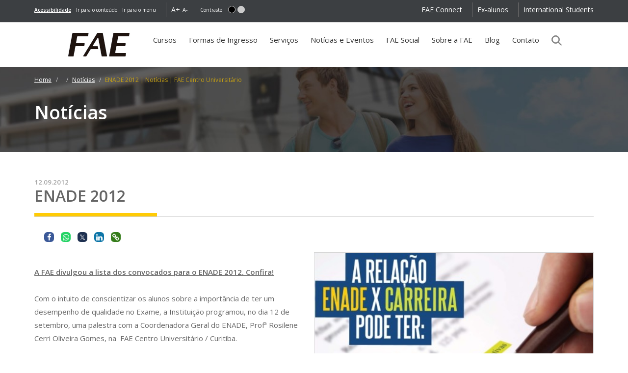

--- FILE ---
content_type: text/html;charset=UTF-8
request_url: https://fae.edu/noticias-e-eventos/noticia/66788328/enade-2012.htm
body_size: 18095
content:







     





	
	















		









<!DOCTYPE html>
<html lang="pt-br">
<head>
    <meta charset="UTF-8">
    <meta http-equiv="x-ua-compatible" content="ie=edge" />
    <meta name="viewport" content="width=device-width, initial-scale=1">
    <meta http-equiv="Cache-Control" content="max-age=172800, public">
    <meta http-equiv="Expires" content="Tue, 01 Jan 2024 00:00:00 GMT">

    <script src='https://cdn.privacytools.com.br/public_api/banner/autoblock/v2/XdMv110141.js?t=1'></script>

        <script>
      window.dataLayer = window.dataLayer || [];
    </script>
    
    <script async defer>(function(w,d,s,l,i){w[l]=w[l]||[];w[l].push({'gtm.start':
    new Date().getTime(),event:'gtm.js'});var f=d.getElementsByTagName(s)[0],
    j=d.createElement(s),dl=l!='dataLayer'?'&l='+l:'';j.async=true;j.src=
    '//www.googletagmanager.com/gtm.js?id='+i+dl;f.parentNode.insertBefore(j,f);
    })(window,document,'script','dataLayer','GTM-56MJWT');</script>

  <!-- PRECONNECT - otimiza o carregamento, pre-connexao com servidor -->
  <link rel="preconnect" href="https://fonts.googleapis.com">
  <link rel="preconnect" href="https://fonts.gstatic.com" crossorigin>
  <link rel="preconnect" href="https://www.gstatic.com" crossorigin>
  <!-- <link rel='dns-prefetch' href='//fonts.googleapis.com' /> -->
  <link rel="preconnect" href="https://script.hotjar.com/" crossorigin>
  <link rel="preconnect" href="https://vc.hotjar.io" crossorigin>

  <!-- Hotjar Tracking Code for https://fae.edu -->
  <script async defer>
      (function(h,o,t,j,a,r){
          h.hj=h.hj||function(){(h.hj.q=h.hj.q||[]).push(arguments)};
          h._hjSettings={hjid:1246726,hjsv:6};
          a=o.getElementsByTagName('head')[0];
          r=o.createElement('script');r.async=1;
          r.src=t+h._hjSettings.hjid+j+h._hjSettings.hjsv;
          a.appendChild(r);
      })(window,document,'https://static.hotjar.com/c/hotjar-','.js?sv=');
  </script>
  <script src="/_assets/js/swiper-element-bundle.min.js"></script>

                          







 
 



   

                        		<!-- para botoes compartilhar -->
		<link rel="stylesheet" href="https://cdnjs.cloudflare.com/ajax/libs/font-awesome/5.15.3/css/all.min.css"/>
		<link rel="stylesheet" href="/compartilhar.css">

    
          
<!--meta names compartilhamento-->
 
    <title>ENADE 2012 | Notícias | FAE Centro Universitário</title>

 
    <meta property="og:title" content="ENADE 2012 | Notícias | FAE Centro Universitário">
    <meta itemprop="name" content="ENADE 2012 | Notícias | FAE Centro Universitário">
    <meta class="swiftype" name="title" data-type="string" content="ENADE 2012 | Notícias | FAE Centro Universitário">
     
    <meta name="title"          content="ENADE 2012 | Notícias | FAE Centro Universitário">
    <meta name="generator"      content="Grupo Bom Jesus" />

    <meta name="description" content="FAE divulga os nomes dos convocados para o ENADE 2012, e recebe coordenadora geral do exame para tirar dúvidas de alunos.">
    <meta property="og:description" content="FAE divulga os nomes dos convocados para o ENADE 2012, e recebe coordenadora geral do exame para tirar dúvidas de alunos.">
    <meta property="twitter:description" content="FAE divulga os nomes dos convocados para o ENADE 2012, e recebe coordenadora geral do exame para tirar dúvidas de alunos.">
    <meta class="swiftype" name="body" data-type="text" content="FAE divulga os nomes dos convocados para o ENADE 2012, e recebe coordenadora geral do exame para tirar dúvidas de alunos.">
    <meta itemprop="description" content="FAE divulga os nomes dos convocados para o ENADE 2012, e recebe coordenadora geral do exame para tirar dúvidas de alunos.">
 
    <meta class="swiftype" name="type" data-type="string" content="page" />
    <meta property="og:type" content="website">
    <meta property="og:locale" content="pt_BR">

    <meta property="twitter:card" content="summary_large_image"> 
    <meta property="twitter:title" content="ENADE 2012 | Notícias | FAE Centro Universitário">

    
    <meta name="author" content="Grupo Bom Jesus - FAE">
    <meta name="robots" content="index, follow">
    <link rel="icon" href="/favicon.ico">

    
        <meta property="og:url" content="https://fae.edu/noticias-e-eventos/noticia/66788328/enade-2012.htm">
    <link rel="canonical" href="https://fae.edu/noticias-e-eventos/noticia/66788328/enade-2012.htm">  <!--cursos-->
    
    <meta property="og:site_name" content="FAE Centro Universitário">

    <meta itemprop="image" content="/galeria/getImage/362/cp500,286/6996967931457816.jpg">
    <meta property="twitter:image" content="/galeria/getImage/362/cp500,286/6996967931457816.jpg"> 
    <meta property="og:image" content="/galeria/getImage/362/cp500,286/6996967931457816.jpg">
    
    <meta property="og:image:width" content="500">        
    <meta property="og:image:height" content="260">
    <meta property="og:image:alt" content="ENADE 2012 | Notícias | FAE Centro Universitário">

    <meta property="og:image:type" content="image/jpeg">

<!--FIM meta names compartilhamento-->


    
    
        <link rel="preload" as="style" onload="this.onload=null;this.rel='stylesheet'" href="/_assets/css/_icones.css?v=1.1.2"/>
    <link rel="preload" as="style" onload="this.onload=null;this.rel='stylesheet'" href="/_assets/css/_alto-contraste.css?v=1.1.2"/>
    <link rel="preload" as="style" onload="this.onload=null;this.rel='stylesheet'" href="/_assets/css/base.css?v=1.1.2"/>
    <link rel="preload" as="style" onload="this.onload=null;this.rel='stylesheet'" href="/_assets/css/bootstrap.min.css"/>
    <link rel="preload" as="style" onload="this.onload=null;this.rel='stylesheet'" href="/_assets/css/bootstrap-accessibility.css"/>
    <link rel="preload" as="style" onload="this.onload=null;this.rel='stylesheet'" href="/_assets/css/animate.min.css?v=3.5.1"/>
    <link rel="preload" as="style" onload="this.onload=null;this.rel='stylesheet'" href="/_assets/css/awesome-bootstrap-checkbox.css?v=3.4.1&display=swap"/>
    <link rel="preload" as="style" onload="this.onload=null;this.rel='stylesheet'" href="/_assets/css/main.css?v=1.1.2"/>
    <link rel="preload" as="style" onload="this.onload=null;this.rel='stylesheet'" href="/_assets/css/main-mq.css?v=1.1.2"/>

    <link rel="preload" as="style" onload="this.onload=null;this.rel='stylesheet'" href="/_assets/css/font-awesome.min.css?v=4.7.0&display=swap"/>

    
        <noscript>
      <link rel="stylesheet" href="/_assets/css/bootstrap.min.css"/>
      <link rel="stylesheet" href="/_assets/css/main.css?v=1.1.2"/>
      <link rel="stylesheet" as="font" href="/_assets/css/font-awesome.min.css?v=4.7.0&display=swap" />
      <link rel="stylesheet" href="/_assets/css/animate.min.css?v=3.5.1"/>
      <link rel="stylesheet" href="/_assets/css/awesome-bootstrap-checkbox.css?v=3.4.1&display=swap"/>
      <link rel="stylesheet" href="/_assets/css/bootstrap-accessibility.css"/>
      <link rel="stylesheet" href="/_assets/css/_icones.css?v=1.1.2"/>
      <link rel="stylesheet" href="/_assets/css/_alto-contraste.css?v=1.1.2"/>
      <link rel="stylesheet" href="/_assets/css/base.css?v=1.1.2"/>
      <link rel="stylesheet" href="/_assets/css/main-mq.css?v=1.1.2"/>
    </noscript>

    <!--PESQUISA GOOGLE-->
    <link rel="preload" as="style" onload="this.onload=null;this.rel='stylesheet'" href="/_assets/css/pesquisagoogle_2021.css">
    <noscript>
        <link rel="stylesheet" href="/_assets/css/pesquisagoogle_2021.css"/>
    </noscript>

    

        <script async src="/_assets/js/modernizr.min.js"></script>

          <script src='https://www.google.com/recaptcha/api.js'></script>
       
    
        <!-- SEO DADOS ESTRUTURADOS PARA LOGO -->
        <script type="application/ld+json">
          {
            "@context": "https://schema.org",
            "@type": "Organization",
            "url": "https://fae.edu/",
            "logo": "https://fae.edu/_assets/img/logo/logoFae112x112.jpg"
          }
        </script>

        <!-- SEO DADOS ESTRUTURADOS PARA aixa de pesquisa de sitelinks (WebSite) -->
        <script type="application/ld+json">
        {
          "@context": "https://schema.org",
          "@type": "WebSite",
          "url": "https://fae.edu/",
          "name":"FAE Centro Universitário",
          "potentialAction": {
            "@type": "SearchAction",
            "target": {
              "@type": "EntryPoint",
              "urlTemplate": "https://fae.edu/?q={search_term_string}"
            },
            "query-input": "required name=search_term_string"
          }
        }    
        </script>

  </head>
 
  <body class="fae noticia">


                <noscript><iframe src="//www.googletagmanager.com/ns.html?id=GTM-56MJWT"
      height="0" width="0" style="display:none;visibility:hidden"></iframe></noscript>
          
    <div id="wrapper">

      
      
              <header id="controls" class="bg_trnspt bg_trnspt1 hidden-xs">
  <div class="container" id="ct-acc">
    <nav>
      <a role="link" class="pull-left hotlink" title="informações sobre acessibilidade" href="/acessibilidade.vm"><strong> <u>Acessibilidade</u> </strong></a>
      <a role="link" class="pull-left" href="#main_content" onclick="document.getElementById('main_content').focus();" title="Ver o conteúdo principal"  onClick="ga('send', 'event', { eventCategory: 'link', eventAction: 'clicar', eventLabel: 'acesso rápido ao conteúdo principal'});">Ir para o conteúdo</a>
      <a role="link" class="pull-left" href="#fae_navbar_collapse" onclick="document.getElementById('fae_navbar_collapse').focus();" title="Ver as informações sobre a acessibilidade deste site"  accesskey="A" onClick="ga('send', 'event', { eventCategory: 'link', eventAction: 'clicar', eventLabel: 'acesso rápido ao menu principal'});">Ir para o menu</a>
      <span class="separador pull-left"></span>
      <a role="button" aria-label="botão de acessibilidade aumenta tamanho da fonte" class="btns-font-size pull-left" data-size="large" href="#" accesskey="0">A+</a>
      <a role="button" aria-label="botão de acessibilidade diminui tamanho da fonte"class="btns-font-size pull-left" data-size="small" href="#" accesskey="9">A-</a>
      <label for="altoContraste">Contraste</label>
      <a role="button" href="#" aria-label="botão de acessibilidade ativa contraste" class="btn_contrast btn_contrast_black img-circle pull-left" accesskey="P"></a>
      <a role="button" href="#" aria-label="botão de acessibilidade desativa contraste" class="btn_contrast btn_contrast_white img-circle pull-left margin_right_60" accesskey="N"></a>
     
      
      <a onClick="ga('send', 'event', { eventCategory: 'link', eventAction: 'clicar', eventLabel: 'botão sem bandeira'});" href="/about.vm" class="ext_link color_white pull-right padding_right_0 margin_right_0">International Students</a>
              <span class="separador pull-right"></span>
        <a href="/ex-alunos.vm" class="ext_link color_white pull-right">Ex-alunos</a>
                    <span class="separador pull-right"></span>
        <a href="/connect.vm" title="acessar o FAE Connect" class="ext_link color_white pull-right">FAE Connect</a>
          </nav>
  </div>
</header>
<div class="box_cookies container-fluid" id="cookies_alerta" style="display: none;">
		<div class="row">
			<div class="col-xs-12">
				<div class="alert_cookies alert alert-dismissible alert-warning">
					<button type="button" class="close" data-dismiss="alert">&times;</button>
						<div class="cookies_texto">
							<p>Este site salva seu histórico de uso. Ao continuar navegando você concorda com a <a href="https://dpo.privacytools.com.br/policy-view/2ZBXkXnBZ/1/poli%CC%81tica-de-privacidade-/pt_BR" target="_blank" class="alert-link"><u>política de privacidade</u></a>.
							&nbsp;&nbsp;<br class="visible-xs visible-sm"><br class="visible-xs visible-sm">
							<button type="submit" class="btn btn-lg btn-info text-uppercase" data-dismiss="alert" onclick="setOnCookie()">Entendi</button>
							</p>
						</div>
				</div>
			</div>
		</div>
</div>
  <nav class="navbar navbar-default no_radius">
    <div class="container" id="ct-menu">

            <div class="row position-relative">
        <div class="col-md-2 navbar-header">
          <button type="button" class="navbar-toggle collapsed no_radius" data-toggle="collapse" data-target="#fae_navbar_collapse">
            <span class="sr-only">mostrar/esconder o menu do site</span>
            <span class="icon-bar no_radius"></span>
            <span class="icon-bar no_radius"></span>
            <span class="icon-bar no_radius"></span>
          </button>

              <!-- pesquisa google-->
              <a   title="Pesquise direto no site" data-toggle="modal" data-target="#ModalPesquisaGoogle" href="#"
              style="border-bottom:0px;background-color:#231f20;"
              class="navbar-toggle " onclick="botao_iniciar_pesquisa()">
              <span class="fa fa-search form-control-icon"></span>
                </a>


          <a class="navbar-brand" href="/" title="logo FAE e botão acesso a home site">
            <img src="/_assets/img/logo/fae-white-89x34.png" alt="logo FAE Business School" class="visible-xs" width="100px">
          </a>
        </div>
        <div class="col-md-12 col-main-menu bg_color_white position-initial">
          <div class="collapse navbar-collapse position-initial" id="fae_navbar_collapse">
            <div class="row" id="area-nav">
              <ul class="nav navbar-nav" id="nav-fae">
                <li id="logo-fae">
                  <a href="/" accesskey="1">
                    <img src="/_assets/img/logo/fae-black-134x75.jpg" alt="logo FAE Business School" class="hidden-xs">
                  </a>
                </li>
                <li class="position-initial dropdown">
                  <button title="Botao de ativação">Cursos</button>
                  <ul class="dropdown-menu">
                    <li class="col-xs-12 col-sm-6">
                      <a class="assunto margin_left_0" href="/cursos/graduacao.vm"><strong>Graduação</strong></a>

                      <a class="assunto margin_left_0 border_bottom" href="https://pos.fae.edu/">
                        <strong>Pós-Graduação Curitiba</strong>
                      </a>
                      <a href="https://pos.fae.edu/cursos/especializacao">Especialização</a>
                      <a href="https://pos.fae.edu/cursos/mba">MBA Executivo</a>
                      <a href="https://pos.fae.edu/cursos/six-sigma-black-belt">Six Sigma - Black Belt</a>
                      <a href="https://pos.fae.edu/diferenciais#internacionalizacao">Cursos Internacionais</a>
                      <a href="https://pos.fae.edu/cursos/curta-duracao">Curta Duração</a> 
                     </li>
                    <li class="col-xs-12 col-sm-12">
                      <label class="assunto"><strong>Cursos Livres</strong></label>
                      <a href="/cursos/cursos-de-extensao.vm">Cursos de Extensão</a>
                      <a href="/cursos/dhlab.vm">DHLab </a>
                      <a href="/cursos/fae-senior.vm">FAE Sênior</a>
                      <br>
                      <label class="assunto"><strong>Para Empresas</strong></label>
                      <a href="https://fae.edu/cursos/educacao-executiva-empresarial.vm">Soluções <i>In Company</i></a>
                    </li>
                  </ul>
                </li>
                <li class="dropdown">
                  <button title="Botão de ativação">Formas de Ingresso</button>
                  <ul class="dropdown-menu" id="menu-ingresso">
                    <li><a href="/vestibular/" class="assunto" title="acessar a página de Vestibular FAE">Vestibular</a></li>
                    <li><a href="/formas-de-ingresso/enem.vm" class="assunto" title="acessar ENEM">ENEM</a></li>
                    <li><a href="/formas-de-ingresso/exame-internacional.vm" class="assunto" title="acessar Exame Internacional">Exame Internacional</a></li>
                    <li><a href="/formas-de-ingresso/descontos-e-parcelamento-estudantil.vm" class="assunto" title="acessar Descontos e Parcelamento Estudantil">Descontos e Parcelamento Estudantil</a></li>
                    <li><a href="/formas-de-ingresso/transferencia-externa.vm" class="assunto" title="acessar Transferência Externa">Transferência Externa</a></li>
                    <li><a href="/formas-de-ingresso/segunda-graduacao.vm" class="assunto" title="acessar Segunda Graduação">Segunda Graduação</a></li>
                    <li><a href="/formas-de-ingresso/disciplinas-isoladas.vm" class="assunto" title="acessar Disciplinas isoladas">Disciplinas isoladas</a></li>
                  </ul>
                </li>
                <li class="position-initial dropdown">
                  <button title="Botão de ativação">Serviços</button>
                  <ul class="dropdown-menu">
                    <li class="col-xs-12 col-sm-4">
                      <a class="assunto margin_left_0" href="/servicos/autenticacao-de-documentos.vm"><strong>Autenticação de documentos</strong></a>
                                          <a class="assunto margin_left_0" href="/servicos/certificacao-eletronica.vm"><strong>Certificação eletrônica</strong></a>
                      <a class="assunto margin_left_0" href="/servicos/biblioteca.vm"><strong>Biblioteca</strong></a>

                      <label class="assunto"><strong>Serviços para empresas</strong></label>
                      <a href="https://fae.edu/cursos/educacao-executiva-empresarial.vm" title="acessar Soluções In Company">Soluções In Company</a>
                      <a href="/servicos/empregabilidade.vm" title="acessar Núcleo de Empregabilidade">Núcleo de Empregabilidade - NEP</a>
                      <a href="/servicos/cie/" title="acessar Centro de Internacionalização de Empresas">Centro de Internacionalização de Empresas</a>

                      <a href="/servicos/locacao.vm" title="acessar Locação de espaços">Locação de espaços</a>
                    </li>
                    <li class="col-xs-12 col-sm-4">
                      <label class="assunto"><strong>Serviços para a comunidade</strong></label>

                        <a href="/servicos/education-usa.vm" title="acessar Education USA">Education USA</a>
                        <a href="/servicos/cultura.vm" title="acessar Núcleo de Extensão Universitária">Cultura</a>
                        <a href="/servicos/agencia-talento.vm" title="acessar Agência de Comunicação Talento">Agência de Comunicação </a>
                        <a href="/servicos/officio-design.vm" title="acessar Agência Experimental de Publicidade e Propaganda Audiovisual">Escritório de Design</a>
                        <a href="/servicos/psicofae.vm" title="acessar Agência Experimental de Publicidade e Propaganda Audiovisual">Clínica de Psicologia</a>
                        <a href="/servicos/pratica-juridica.vm" title="acessar Escritório de Prática Jurídica">Escritório de Direito</a>
                        <a href="/servicos/intercambio-universitario-nri.vm" title="acessar Núcleo de Relações Internacionais">Internacionalização</a>
                        <a href="/servicos/inovacao-empreendedorismo.vm" title="acessar Inovação e Empreendedorismo">Inovação e Empreendedorismo</a>
                        <a href="/servicos/cidadania-financeira.vm" title="acessar Educação Financeira">Educação Financeira</a>

                    </li>
                    <li class="col-xs-12 col-sm-4">
                      <a class="assunto margin_left_0" href="/servicos/pesquisa-academica.vm"><strong>Núcleo de Pesquisa Acadêmica</strong></a>

                      <label class="assunto"><strong>Publicações acadêmicas</strong></label>

                        <a href="/servicos/caderno-paic.vm" title="acessar Caderno PAIC">Caderno PAIC</a>  
                        <a href="/servicos/law-experience.vm" title="Acessar cadastro dos Livros Law Experience">Livro Law Experience</a>
                        <a href="https://memorialtcccadernograduacao.fae.edu/cadernotcc" target="_blank" title="acessar Memorial TCC Caderno de Graduação">Memorial TCC Caderno de Graduação</a>
                        <a href="https://revistapsicofae.fae.edu/psico" title="acessar Pluralidades em Saúde Mental – Psicofae" target="_blank">Pluralidades em Saúde Mental – Psicofae</a>
                        <a href="https://revistadedireito.fae.edu/direito" target="_blank" title="acessar Revista de Direito da FAE">Revista de Direito da FAE</a>
                        <a href="/servicos/revista-fae.vm" title="acessar Revista da FAE">Revista da FAE</a>
                        <a href="https://revistafilosofica.saoboaventura.edu.br/filosofia" target="_blank" title="acessar Revista de Filosofia São Boaventura">Revista de Filosofia São Boaventura</a>
                        <a href="https://scintilla.saoboaventura.edu.br/scintilla" target="_blank" title="acessar Revista de Filosofia Scintilla">Revista de Filosofia Scintilla</a>
                        <a href="https://revistajusticaesistemacriminal.fae.edu/direito" target="_blank" title="acessar Revista Justiça e Sistema Criminal">Revista Justiça e Sistema Criminal</a>
                    </li>
                  </ul>
                </li>
                <li >
                  <a href="/noticias-e-eventos/" accesskey="3">
                    Notícias e Eventos
                                      </a>
                </li>

                <li >
                  <a href="/sobre-a-fae/fae-social.vm" >
                    FAE Social
                                      </a>
                </li>
                <li class="dropdown">
                  <button title="Botão de ativação">Sobre a FAE</button>
                  <ul class="dropdown-menu" id="menu-sobre">
                    <li><a class="assunto" href="/a-fae/index.vm" title="acessar A FAE">A FAE</a></li>
                    <li><a class="assunto" href="/sobre-a-fae/pastoral-universitaria.vm" title="acessar a Pastoral Universitária" accesskey="4">Pastoral Universitária</a></li>
                    <li><a class="assunto" href="/sobre-a-fae/normas-e-legislacao.vm" title="acessar Normas e Legislação">Normas e Legislação</a></li>
                    <li>
                      <a class="assunto" href="/sobre-a-fae/formados.vm" title="acessar Alunos Formados">
                        Alunos Formados
                      </a>
                    </li>
                    <li><a class="assunto" href="/sobre-a-fae/cpa.vm" title="acessar CPA">CPA - Comissão Própria de Avaliação</a></li>
                  </ul>
                </li>
                <li>
                  <a href="/blog" title="Ir para o blog da FAE">
                    Blog
                  </a>
                </li>
                <li class="hidden-xs ">
                  <a href="/contato/" accesskey="5">
                    Contato
                                      </a>
                </li>



                <li class="visible-xs "><a href="/about.vm">International Students</a></li>
                <li class="visible-xs "><a href="/ex-alunos.vm">Ex-alunos</a></li>
                <li class="visible-xs "><a href="/blog" title="Ir para o blog da FAE">Blog</a></li>
                <li class="visible-xs "><a href="/contato/">Contato</a></li>

                <li class="hidden-xs ">
                  <!-- pesquisa google-->
                   <a   title="Pesquise direto no site" href="#"
                  data-toggle="modal" data-target="#ModalPesquisaGoogle" style="border-bottom: 0px;width:28px;">
                     <img src="/img/lupa_fae.png" alt="Pesquise no site">
                    </a>
                </li>
              </ul>
            </div>
          </div>
        </div>       </div>

            <div class="row visible-xs mobile_menu_shortcuts">
        <a href="https://fae.edu/apps/portal/login" target="_blank" class="col-xs-6 custom_tabs text-center" title="acessar o FAE Connect">FAE Connect</a>
        <a href="/contato/" class="col-xs-6 custom_tabs text-center" >Contato</a>
      </div>
    </div>
  </nav>

    <!-- MODAL PESQUISA INTERNA GOOGLE FAE-->
    <div class="modal fade " id="ModalPesquisaGoogle" tabindex="-1" aria-labelledby="exampleModalLabel" aria-hidden="true"
    style="backdrop-filter: blur(4px);		">
    <div class="modal-dialog modal-lg">
      <div class="modal-content-pesquisa">
      <div class="modal-header">
        <button type="button" class="close-pesq" data-dismiss="modal" aria-label="Close">
          <span aria-hidden="true">&times;</span>
        </button>

          <span class="h25  modal-title " style="color: #ffcb05;font-size: 1.536em;">PESQUISE NO SITE DA FAE:</span>


      </div>
      <div class="modal-body">
        <form onsubmit="botao_enviar();" action="javascript:void(0);" >

          <input name="q" alt="Search_term" value="" size="16" id="palavras" type="text"
          onfocus="this.value='';"  class="input_form_pesq " placeholder="Clique e digite.">

          <div class="input-group-append">
            <button class="btn-outline-secondary " onclick="botao_enviar()"  type="button">
              <span class="fa fa-search "></span>
            </button>
          </div>
           <div id="campovazio" class="campovazio">Para nova pesquisa, digite algo.</div>

        </form>

        <!-- busca e resultados-->

        <script async src="https://cse.google.com/cse.js?cx=01e79959b45ce43a8"></script>
        <div class="gcse-searchresults-only"></div>

      </div>
      <!-- <div class="modal-footer">
        <button type="button" class="btn btn-default" data-dismiss="modal">Voltar à navegação</button>

      </div> -->
      </div>
    </div>
    </div>

    <div id="avisos" class="hidden-xs"></div>

    

   

              <div class="topo_internas  "  style="background-image:url('/_assets/img/topos_internas/tiny/topo_noticias.jpg')" data-teste="/_assets/img/topos_internas/tiny/topo_noticias.jpg/noticia">
          <div class="container">
            <div class="row">
              <div class="col-xs-12 hidden-xs">

                                <ul class="hidden-xs breadcrumb ">
                  <li>
                    <a href="/" title="voltar a Página Inicial" content="index, follow">Home</a>
                  </li>
                  
                                      <li>

                                              <a href="/noticias-e-eventos/" title="acessar a página inicial de Notícias e Eventos da FAE" content="index, follow">
                      
                                                                    
                                                                    </a>
                                          </li>
                                                        <li><a href="/noticias-e-eventos/noticias.vm" title="acessar o histórico de notícias da FAE" content="index, follow">Notícias</a></li>
                                                                        <li class="active">ENADE 2012 | Notícias | FAE Centro Universitário</li>                </ul>
                
                                
                                              <style>
                          .SEO_titulonoticia_span{
                            font-weight: 600;
                            color: #ffffff;
                            font-size: 2.500em;
                            margin: 30px 0 55px !important;
                            display: block;
                          }
                        </style>
                        <span class="SEO_titulonoticia_span"><b>Notícias</b></span>
                      
                                

                  
                  
                                                </div>
            </div>
          </div>
        </div>
          
    
  













      

      <div id="main_content" class="container-fluid">
        <div class=" row " >         
          

<div class="container modelo_col_1">
      <div class="row">
      <div class="col-xs-12">
        <em class="data"><strong>12.09.2012</strong></em>
              <h1 class="titulo_detalhe margin_top_0">
                                                      ENADE 2012
                                                </h1>
            </div>
          </div>
                  <br>
          <div class="compartilhe ">
            <!-- COMPARTILHAR desktop 2023 -->
 
            
<div class="container" style="margin-bottom: 20px;">

    <div class="hidden-xs" >
        <!-- <span class="x_small">Compartilhe:</span> -->
        <button class=" social-media-btn facebook" arial-label="Clique no botão para compartilhar no Facebook"
            onclick="window.open('https://www.facebook.com/sharer/sharer.php?u=https://fae.edu/noticias-e-eventos/noticia/66788328/enade-2012.htm')">
            <i class="fa fa-facebook" aria-hidden="true"></i>
        </button>

        <button class=" social-media-btn whatsapp" id="whatsapp" aria-label="Clique no botão para compartilhar no whatsapp"
            onclick="window.open('https://api.whatsapp.com/send?text=FAE divulga os nomes dos convocados para o ENADE 2012, e recebe coordenadora geral do exame para tirar dúvidas de alunos.\n https://fae.edu/noticias-e-eventos/noticia/66788328/enade-2012.htm')">
            <i class="fab fa-whatsapp" aria-hidden="true"></i>
        </button>

        <button class=" social-media-btn twitter" id="twitter" aria-label="Clique no botão para compartilhar no twitter"
            onclick="window.open('https://twitter.com/intent/tweet?url=https://fae.edu/noticias-e-eventos/noticia/66788328/enade-2012.htm&text=FAE divulga os nomes dos convocados para o ENADE 2012, e recebe coordenadora geral do exame para tirar dúvidas de alunos.')">
            <i class="fab fa-twitter" aria-hidden="true"></i>
        </button>
        <button class=" social-media-btn linkedin" id='linkedin' aria-label="Clique no botão para compartilhar no linkedin"
            onclick="window.open('https://www.linkedin.com/shareArticle?mini=true&amp;url=https://fae.edu/noticias-e-eventos/noticia/66788328/enade-2012.htm')">
            <i class="fa fa-linkedin" aria-hidden="true"></i>
        </button>

        <button class="social-media-btn clipboard" id='copiar' aria-label="Clique no botão para copiar a url" onclick="copyURLPost();">
            <i class="fa fa-link" aria-hidden="true"></i></button>
    </div>


    <div class="msg_copiada">link copiado</div>

    <!--COMPARTILHAR nativo mobile 2023 -->
    <div class="compartilhar-mobile visible-xs" style="float: right;">
        <span class="x_small">Compartilhe:</span>
        <button class="social-media-btn  " id="shareBtn"  aria-label="Clique no botão para compartilhar em dispositivos moveis">
            <i class="fa fa-share-alt" style="color:black; "></i>
    </div>

</div>




<script>
    function copyURLPost() {

        const elem = document.createElement('textarea');
        var url = window.location.href.toString();

        elem.value = url;
        document.body.appendChild(elem);
        elem.select();
        document.execCommand('copy');
        document.body.removeChild(elem);

        alert("Link copiado!")
        const msgDiv = document.querySelector('.msg_copiada')

        // var msgDiv = document.getElementById('msg_copiada');
        msgDiv.style.display = 'block'; // Exibe a div
        setTimeout(function () {
            msgDiv.style.display = 'none';
        }, 3000);

    }
</script>

<style>
.twitter{
    background: #1e3050;
    color:#fff
}
.fab.fa-twitter{
	font-family:sans-serif;
}
.fab.fa-twitter::before {
    content: "𝕏";
    font-size: 1em;
}
</style>

<!-- script compartilhar mobile está _estrutura.vm-->
          </div>
  <div class="row">
    <div class="col-xs-12">
                  <div class="pull-right chamada hidden-xs" style="max-width: 50%;">
                  <img class="hidden-xs" src="/galeria/getImage/362/6996967931457816.jpg" alt='FAE divulga os nomes dos convocados para o ENADE 2012, e recebe coordenadora geral do exame para tirar dúvidas de alunos.'
          style="border: 1px solid #D6D6D6;width: 100%;">      
          <br><span class="x_small" style="display: block;">FAE divulga os nomes dos convocados para o ENADE 2012, e recebe coordenadora geral do exame para tirar dúvidas de alunos.</span class="x_small">
              </div>

      <div class="chamada visible-xs">
        
                      <img class="visible-xs full_width" src="/galeria/getImage/362/6996967931457816.jpg" alt='FAE divulga os nomes dos convocados para o ENADE 2012, e recebe coordenadora geral do exame para tirar dúvidas de alunos.'
            style="border: 1px solid #D6D6D6;">        
            <br><span class="x_small" style="display: block;">FAE divulga os nomes dos convocados para o ENADE 2012, e recebe coordenadora geral do exame para tirar dúvidas de alunos.</span class="x_small">
                </div>
                        <span class="conteudo_texto">
        <p><br />
<a href="http://www2.fae.edu/enade/index/66785934/convocados+enade.htm" target="_blank"><strong>A FAE divulgou a lista dos convocados para o ENADE 2012. Confira!</strong></a><br />
<br />
Com o intuito de conscientizar os alunos sobre a import&acirc;ncia de ter um desempenho de qualidade no Exame, a Institui&ccedil;&atilde;o programou, no dia 12 de setembro, uma palestra com a Coordenadora Geral do ENADE, Prof&ordf; Rosilene Cerri Oliveira Gomes, na&nbsp; FAE Centro Universit&aacute;rio / Curitiba.<br />
<br />
A palestra ser&aacute; transmitida simultaneamente para as unidades FAE S&atilde;o Jos&eacute; dos Pinhais e Blumenau.<br />
<br />
O desempenho nesta prova resultar&aacute; em uma avalia&ccedil;&atilde;o do curso, e desta forma, o conceito final representar&aacute; o conhecimento do aluno e a qualidade de ensino da Institui&ccedil;&atilde;o.<br />
<br />
Ser&aacute; o momento para mostrar que todo o esfor&ccedil;o ao longo da trajet&oacute;ria acad&ecirc;mica valeu a pena.<br />
<br />
<strong>Participe!</strong><br />
<br />
<strong>Servi&ccedil;o:</strong><br />
<strong>Palestra sobre o ENADE 2012 </strong><br />
<strong>Data: </strong>12 de setembro<br />
<strong>Hor&aacute;rio:</strong> 19h<br />
<strong>Local:</strong> Teatro &ndash; FAE Centro Universit&aacute;rio &ndash; Pr&eacute;dio I, Rua 24 de Maio, 135, Centro, Curitiba, Paran&aacute;<br />
<strong>Mais informa&ccedil;&otilde;es: </strong>enade@fae.edu<br />
<br />
<br />
&nbsp;</p>

      </span>
      <br>
                          <br>

    </div>
    <div class="compartilhe">
      <!-- COMPARTILHAR desktop 2023 -->
      <!-- <link rel="stylesheet" href="../compartilhar.css"> -->
      
<div class="container" style="margin-bottom: 20px;">

    <div class="hidden-xs" >
        <!-- <span class="x_small">Compartilhe:</span> -->
        <button class=" social-media-btn facebook" arial-label="Clique no botão para compartilhar no Facebook"
            onclick="window.open('https://www.facebook.com/sharer/sharer.php?u=https://fae.edu/noticias-e-eventos/noticia/66788328/enade-2012.htm')">
            <i class="fa fa-facebook" aria-hidden="true"></i>
        </button>

        <button class=" social-media-btn whatsapp" id="whatsapp" aria-label="Clique no botão para compartilhar no whatsapp"
            onclick="window.open('https://api.whatsapp.com/send?text=FAE divulga os nomes dos convocados para o ENADE 2012, e recebe coordenadora geral do exame para tirar dúvidas de alunos.\n https://fae.edu/noticias-e-eventos/noticia/66788328/enade-2012.htm')">
            <i class="fab fa-whatsapp" aria-hidden="true"></i>
        </button>

        <button class=" social-media-btn twitter" id="twitter" aria-label="Clique no botão para compartilhar no twitter"
            onclick="window.open('https://twitter.com/intent/tweet?url=https://fae.edu/noticias-e-eventos/noticia/66788328/enade-2012.htm&text=FAE divulga os nomes dos convocados para o ENADE 2012, e recebe coordenadora geral do exame para tirar dúvidas de alunos.')">
            <i class="fab fa-twitter" aria-hidden="true"></i>
        </button>
        <button class=" social-media-btn linkedin" id='linkedin' aria-label="Clique no botão para compartilhar no linkedin"
            onclick="window.open('https://www.linkedin.com/shareArticle?mini=true&amp;url=https://fae.edu/noticias-e-eventos/noticia/66788328/enade-2012.htm')">
            <i class="fa fa-linkedin" aria-hidden="true"></i>
        </button>

        <button class="social-media-btn clipboard" id='copiar' aria-label="Clique no botão para copiar a url" onclick="copyURLPost();">
            <i class="fa fa-link" aria-hidden="true"></i></button>
    </div>


    <div class="msg_copiada">link copiado</div>

    <!--COMPARTILHAR nativo mobile 2023 -->
    <div class="compartilhar-mobile visible-xs" style="float: right;">
        <span class="x_small">Compartilhe:</span>
        <button class="social-media-btn  " id="shareBtn"  aria-label="Clique no botão para compartilhar em dispositivos moveis">
            <i class="fa fa-share-alt" style="color:black; "></i>
    </div>

</div>




<script>
    function copyURLPost() {

        const elem = document.createElement('textarea');
        var url = window.location.href.toString();

        elem.value = url;
        document.body.appendChild(elem);
        elem.select();
        document.execCommand('copy');
        document.body.removeChild(elem);

        alert("Link copiado!")
        const msgDiv = document.querySelector('.msg_copiada')

        // var msgDiv = document.getElementById('msg_copiada');
        msgDiv.style.display = 'block'; // Exibe a div
        setTimeout(function () {
            msgDiv.style.display = 'none';
        }, 3000);

    }
</script>

<style>
.twitter{
    background: #1e3050;
    color:#fff
}
.fab.fa-twitter{
	font-family:sans-serif;
}
.fab.fa-twitter::before {
    content: "𝕏";
    font-size: 1em;
}
</style>

<!-- script compartilhar mobile está _estrutura.vm-->

    </div>
    <div class="clearfix"></div>
  </div>
</div>
<!-- SEO Configura os dados estruturados -->




  


<script>
  // Obtém a URL atual
  const currentUrl = window.location.href;  
  // Regex para encontrar o padrão "-.htm" e removê-lo
  const correctedUrl = currentUrl.replace(/-\.(htm)/, '.$1');
  // Se a URL atual for diferente da corrigida, redireciona para a URL corrigida
  if (currentUrl !== correctedUrl) {
    console.log('Redirecionando para:', correctedUrl);
    window.location.replace(correctedUrl); // Redireciona o usuário
  }
</script>

    
    
    <!-- SEO DADOS ESTRUTURADOS PARA NOTICIAS/ARTIGOS-->
    <script type="application/ld+json">
  {
    "@context": "https://schema.org",
    "@type": "Article",
    
    "mainEntityOfPage": {
      "@type": "WebPage",
      "@id": "https://fae.edu/noticias-e-eventos/noticia/66788328/enade-2012.htm"
    },

    "potentialAction": {
      "@type": "SearchAction",
      "target": {
        "@type": "EntryPoint",
        "urlTemplate": "https://fae.edu/?q={search_term_string}"
      },
      "query-input": "required name=search_term_string"
    },
    
    "headline": "ENADE 2012",
    "description": "FAE divulga os nomes dos convocados para o ENADE 2012, e recebe coordenadora geral do exame para tirar dúvidas de alunos.",
    "image": "/galeria/getImage/362/6996967931457816.jpg",  
    
    "author": {
      "@type": "Organization",
      "name": "Grupo Bom Jesus - FAE",
      "url": "https://fae.edu/"
    },      
    
    "datePublished": "2012-09-12T00:00:00Z",
    "dateModified": "2025-06-09T10:10:43Z" 
  }  
 
  
</script>
<style>
  #main_content ul li {
    list-style: disc;
    margin-left: 20px;
  }
</style>




        </div>
      </div>
    </div>

        

    <style media="screen">
  .footer1 {
    padding: 2.5rem 0;
    background-color: #262626;
    text-align: center;
    font-size: 14px;
    font-weight: 400;
    color: #ffffff;
  }
</style>


<footer>



            <section class="noticias">
        <div class="container">
         
                      <style>
	.SEO_h2_noticiasrelacionadas{
		font-weight: 600;
		font-size: 1.8em !important;
		padding-bottom: 20px;
		border-bottom: 7px solid #ffcb05;
		text-align: center;
		margin: 20px;
		color: #ffffff !important;
	}
	body.fae .h5-link{
		border:unset;
		margin: unset;
		padding: unset;
	}
</style>





		


<span id="colunas" style="display:none">3</span>
 
<div class="row" style="margin: 50px 0px;">
			<div class="col-xs-12 col-sm-4 col-sm-offset-4">
			<h2 class="SEO_h2_noticiasrelacionadas"> Notícias relacionadas</h2>
		</div>
	</div>






<div class="row card_1">
		 		<style >
	body.fae h4.info{
		font-weight: 400;
    	font-style: normal;
    	font-size: 16px;
    	color: #666666;
    	text-align: left;
		padding: 0;
		line-height: normal;
		background-color: unset;
		margin: unset;
	}
	
</style>

																		
 
<div class="col-xs-12 col-sm-4">

					<a class="card" href='/noticias-e-eventos/noticia/232878355/fae-celebra-excelencia-academica-e-homenageia-melhores-alunos-do-1-semestre-de-2025.htm' target ='_self'  rel="Eventos, Homenagem, Premiação, Institucional, Site, Graduação, Institucional, Aluno, Docente" title="ver mais sobre FAE celebra excelência acadêmica e homenageia melhores alunos do 1.º semestre de 2025">
			<span style="display:none">
			<strong>
							</strong>     
		</span>
									<img src="/galeria/getImage/362/cp360,185/6653528628734635.jpg" alt="A FAE Centro Universitário realizou um evento para reconhecer o desempenho dos melhores alunos do 1.º semestre de 2025." 
				class="img_chamada max_full_width">
							<span class="gradient_layer"></span>
		<span class="texto" id="txt-not-card">
			<input type="hidden" name="valor_tag" value="${evt_tags}">
						<h3 class="h6"><strong>FAE celebra excelência acadêmica e homenageia melhores alunos do 1.º semestre de...</strong></h3>			<h4 class="info">A FAE Centro Universitário realizou um evento para reconhecer o desempenho dos melhores alunos do 1.º semestre de 2025.</h4>		</span>  
					</a>
</div>

	 		<style >
	body.fae h4.info{
		font-weight: 400;
    	font-style: normal;
    	font-size: 16px;
    	color: #666666;
    	text-align: left;
		padding: 0;
		line-height: normal;
		background-color: unset;
		margin: unset;
	}
	
</style>

																		
 
<div class="col-xs-12 col-sm-4">

					<a class="card" href='/noticias-e-eventos/noticia/232726759/estudantes-de-engenharia-da-fae-conquistam-vitoria-no-renault-transformation-day-2025.htm' target ='_self'  rel="Premiação, Professores FAE, Alunos FAE, Site, Institucional, Graduação, Institucional, Aluno, Docente" title="ver mais sobre Estudantes de Engenharia da FAE conquistam vitória no Renault Transformation Day 2025">
			<span style="display:none">
			<strong>
									Engenharia de Produção,
							</strong>     
		</span>
									<img src="/galeria/getImage/362/cp360,185/5967705948919306.jpeg" alt="Equipe multidisciplinar superou concorrência com projeto inovador para eficiência térmica de motores turbo" 
				class="img_chamada max_full_width">
							<span class="gradient_layer"></span>
		<span class="texto" id="txt-not-card">
			<input type="hidden" name="valor_tag" value="${evt_tags}">
						<h3 class="h6"><strong>Estudantes de Engenharia da FAE conquistam vitória no Renault Transformation Day...</strong></h3>			<h4 class="info">Equipe multidisciplinar superou concorrência com projeto inovador para eficiência térmica de motores turbo</h4>		</span>  
					</a>
</div>

	 		<style >
	body.fae h4.info{
		font-weight: 400;
    	font-style: normal;
    	font-size: 16px;
    	color: #666666;
    	text-align: left;
		padding: 0;
		line-height: normal;
		background-color: unset;
		margin: unset;
	}
	
</style>

																														
 
<div class="col-xs-12 col-sm-4">

					<a class="card" href='/noticias-e-eventos/noticia/232439385/fae-realiza-evento-com-destaque-para-a-producao-cientifica-e-inovacao.htm' target ='_self'  rel="Pesquisa, Eventos, Pós-graduação, Inovação, Professores FAE, Alunos FAE, TCC, Institucional, Site, Núcleo de Pesquisa Acadêmica, Graduação, Pós-Graduação, Institucional, Docente, Aluno" title="ver mais sobre FAE realiza evento com destaque para a produção científica e inovação">
			<span style="display:none">
			<strong>
							</strong>     
		</span>
									<img src="/galeria/getImage/362/cp360,185/4753277495258430.jpg" alt="O 13º SPPAIC integrou estudantes e pesquisadores em dois dias de palestras e apresentação de trabalhos, reforçando o compromisso do FAE com a excelência científica" 
				class="img_chamada max_full_width">
							<span class="gradient_layer"></span>
		<span class="texto" id="txt-not-card">
			<input type="hidden" name="valor_tag" value="${evt_tags}">
						<h3 class="h6"><strong>FAE realiza evento com destaque para a produção científica e inovação</strong></h3>			<h4 class="info">O 13º SPPAIC integrou estudantes e pesquisadores em dois dias de palestras e apresentação de trabalhos, reforçando o compromisso...</h4>		</span>  
					</a>
</div>

	<div class="clearfix">&nbsp;</div>
	 
  <div class="clearfix">&nbsp;</div>
</div>
	<div class="row text-center">
		<h5 class="h5-link"><a href="/noticias-e-eventos/noticias.vm" class="btn btn-lg btn-default btn_seta text-uppercase card-noticias" title="acessar página de Notícias"> Ver mais notícias </a></h5>
	</div>


                  </div>
      </section>
              <div class="footer2">
        <div class="container">
          <div class="position-relative footer-container">
            <div>
              <p class="conecte-wrapper">
                <span class="hidden-xs bg-color-1" style="margin-right: 16px">Conecte-se com a FAE:</span>
                <a href="/contato/">
                  <svg xmlns="http://www.w3.org/2000/svg" xmlns:xlink="http://www.w3.org/1999/xlink" width="32" height="32" viewBox="0 0 32 32">
                    <g id="icn-email" transform="translate(-16 -3616.688)" clip-path="url(#clip-path)">
                      <path id="envelope-solid" d="M1.889,64A1.889,1.889,0,0,0,.756,67.4L9.32,73.823a1.263,1.263,0,0,0,1.511,0L19.395,67.4A1.889,1.889,0,0,0,18.261,64ZM0,68.408v8.186a2.521,2.521,0,0,0,2.519,2.519H17.632a2.521,2.521,0,0,0,2.519-2.519V68.408l-8.564,6.423a2.515,2.515,0,0,1-3.023,0Z" transform="translate(22 3560.688)" fill="#fff"/>
                    </g>
                  </svg>
                </a>
                <a href="https://www.linkedin.com/school/15140533" target="_blank">
                  <svg xmlns="http://www.w3.org/2000/svg" xmlns:xlink="http://www.w3.org/1999/xlink" width="32" height="32" viewBox="0 0 32 32">
                    <g id="icn-linkedin" transform="translate(-314 -3792)" clip-path="url(#clip-path)">
                      <path id="linkedin" d="M14.536,32H1.115A1.123,1.123,0,0,0,0,33.129v13.4a1.123,1.123,0,0,0,1.115,1.129H14.536a1.126,1.126,0,0,0,1.118-1.129v-13.4A1.126,1.126,0,0,0,14.536,32Zm-9.8,13.418H2.411V37.947H4.735v7.471Zm-1.16-8.491a1.345,1.345,0,1,1,1.345-1.345A1.346,1.346,0,0,1,3.571,36.927Zm9.857,8.491h-2.32V41.784c0-.867-.017-1.981-1.205-1.981-1.209,0-1.394.943-1.394,1.918v3.7H6.188V37.947H8.414v1.02h.031a2.444,2.444,0,0,1,2.2-1.205c2.348,0,2.785,1.548,2.785,3.561Z" transform="translate(322 3768)" fill="#fff"/>
                    </g>
                  </svg>
                </a>
                <a href="https://www.youtube.com/channel/UCDdzmlHK-r8qMKluOAdobxg/" target="_blank">
                  <svg xmlns="http://www.w3.org/2000/svg" xmlns:xlink="http://www.w3.org/1999/xlink" width="32" height="32" viewBox="0 0 32 32">
                    <g id="icn-youtube" transform="translate(-347 -3792)" clip-path="url(#clip-path)">
                      <path id="youtube" d="M33.587,66.1A2.4,2.4,0,0,0,31.9,64.4a56.613,56.613,0,0,0-7.457-.4,56.613,56.613,0,0,0-7.457.4A2.4,2.4,0,0,0,15.3,66.1a27.023,27.023,0,0,0,0,9.246,2.359,2.359,0,0,0,1.688,1.67,56.613,56.613,0,0,0,7.457.4,56.613,56.613,0,0,0,7.457-.4,2.365,2.365,0,0,0,1.688-1.67,27.023,27.023,0,0,0,0-9.246ZM22.493,73.56V67.885l4.986,2.837L22.493,73.56Z" transform="translate(338.1 3737)" fill="#fff"/>
                    </g>
                  </svg>
                </a>
                <a href="https://www.facebook.com/fae.edu  " target="_blank">
                  <svg xmlns="http://www.w3.org/2000/svg" xmlns:xlink="http://www.w3.org/1999/xlink" width="32" height="32" viewBox="0 0 32 32">
                    <g id="icn-facebook" transform="translate(-345 -3791)" clip-path="url(#clip-path)">
                      <path id="facebook-f" d="M16.15,9.748v6.928h3.778V9.748h2.817l.586-3.185h-3.4V5.436c0-1.684.661-2.329,2.368-2.329.531,0,.958.013,1.205.039V.257A11.685,11.685,0,0,0,21.237,0C17.755,0,16.15,1.645,16.15,5.192V6.563H14V9.748Z" transform="translate(342 3798)" fill="#fff"/>
                    </g>
                  </svg>
                </a>
                <a href="https://www.instagram.com/fae.oficial" target="_blank">
                  <svg xmlns="http://www.w3.org/2000/svg" xmlns:xlink="http://www.w3.org/1999/xlink" width="32" height="32" viewBox="0 0 32 32">
                    <g id="icn-instagram" transform="translate(-377 -3793)" clip-path="url(#clip-path)">
                      <path id="instagram" d="M7.758,35.64a4.015,4.015,0,1,0,4.015,4.015A4.008,4.008,0,0,0,7.758,35.64Zm0,6.625a2.61,2.61,0,1,1,2.61-2.61,2.615,2.615,0,0,1-2.61,2.61Zm5.115-6.789a.936.936,0,1,1-.936-.936A.934.934,0,0,1,12.873,35.476Zm2.659.95a4.634,4.634,0,0,0-1.265-3.281,4.665,4.665,0,0,0-3.281-1.265c-1.293-.073-5.168-.073-6.461,0a4.658,4.658,0,0,0-3.281,1.261A4.649,4.649,0,0,0-.02,36.422c-.073,1.293-.073,5.168,0,6.461a4.634,4.634,0,0,0,1.265,3.281,4.671,4.671,0,0,0,3.281,1.265c1.293.073,5.168.073,6.461,0a4.634,4.634,0,0,0,3.281-1.265,4.665,4.665,0,0,0,1.265-3.281C15.606,41.59,15.606,37.719,15.533,36.426Zm-1.67,7.844a2.643,2.643,0,0,1-1.489,1.489,17.258,17.258,0,0,1-4.616.314,17.392,17.392,0,0,1-4.616-.314A2.643,2.643,0,0,1,1.654,44.27a17.258,17.258,0,0,1-.314-4.616,17.392,17.392,0,0,1,.314-4.616A2.643,2.643,0,0,1,3.142,33.55a17.257,17.257,0,0,1,4.616-.314,17.392,17.392,0,0,1,4.616.314,2.643,2.643,0,0,1,1.489,1.489,17.257,17.257,0,0,1,.314,4.616A17.247,17.247,0,0,1,13.862,44.27Z" transform="translate(385.075 3769.175)" fill="#fff"/>
                    </g>
                  </svg>
                </a>

                <span class="hidden-xs divisor"></span>
                <br class="visible-xs">
                <a href="tel:08007274001" class="telefone">
                  <svg xmlns="http://www.w3.org/2000/svg" xmlns:xlink="http://www.w3.org/1999/xlink" width="32" height="32" viewBox="0 0 32 32">
                    <g id="icn-telefone" transform="translate(-381 -3791)" clip-path="url(#clip-path)">
                      <path id="phone-volume-solid" d="M9.784-.022A8.108,8.108,0,0,1,17.89,8.085a.839.839,0,0,1-1.677,0A6.43,6.43,0,0,0,9.784,1.655a.839.839,0,0,1,0-1.677ZM8.945,4.171a.837.837,0,0,1,.839-.839,4.753,4.753,0,0,1,4.752,4.752.839.839,0,1,1-1.677,0A3.075,3.075,0,0,0,9.784,5.01.837.837,0,0,1,8.945,4.171ZM4.106.027A1.393,1.393,0,0,1,5.762.838l1.4,3.354A1.393,1.393,0,0,1,6.754,5.81L5.032,7.222a11.809,11.809,0,0,0,5.615,5.615l1.408-1.723a1.4,1.4,0,0,1,1.618-.405l3.354,1.4a1.393,1.393,0,0,1,.811,1.656L17,16.838a1.4,1.4,0,0,1-1.345,1.031A15.655,15.655,0,0,1,0,2.214,1.4,1.4,0,0,1,1.031.866L4.106.027Z" transform="translate(388 3798.022)" fill="#fff"/>
                    </g>
                  </svg>
                  0800 727 4001
                </a>


                <a id="endereco" href="https://goo.gl/maps/6s3uPaBPVn92" target="_blank" style="display:none;">
                  &nbsp;&nbsp;
                  <img class="hidden-xs" src="/_assets/img/icones/icone-endereco-rodape.png" alt="icone endereço">
                  <img class="label-visible-xs" src="/_assets/img/icones/icone-endereco-rodape-mobile.png" alt="icone endereço para dispositivos mobile">
                  Rua Santo Antônio, s/n.º
                </a>

                
                
              </p>
            </div>
            <div style="display:flex">
              <p class="conecte-wrapper"> 
                <a href="#" class="gototop pull-right" title="Ir para o começo da página">
                  <span class="divisor visible-xs"></span>
                  <svg xmlns="http://www.w3.org/2000/svg" xmlns:xlink="http://www.w3.org/1999/xlink" width="32" height="32" viewBox="0 0 32 32">
                    <g id="icn-seta" transform="translate(-426 -3790)" clip-path="url(#clip-path)">
                      <path id="chevron-up-solid" d="M38.965,96.353a1.12,1.12,0,0,1,1.583,0l6.709,6.709a1.119,1.119,0,0,1-1.583,1.583l-5.919-5.919-5.919,5.916a1.119,1.119,0,1,1-1.583-1.583l6.709-6.709Z" transform="translate(402.075 3705.975)" fill="#fdd000"/>
                    </g>
                  </svg>
                                                      <span class="hidden-xs">Ir para o topo</span>
                  <span class="visible-xs">Topo</span>
                </a>
              </p>
            </div>
          </div>
        </div>
      </div>
        <!-- MAPA DESKTOP -->
   
   <div class="footer-mapa dsk">
     <div class="container mapa-wrapper">
       <ul>
         <p class="mapa-topico"> Cursos </p>
         <ul class="mapa-menu">
           <li><a href="/cursos/graduacao.vm">Graduação</a></li>
           <li><a href="https://pos.fae.edu/curitiba">Pós-Graduação Curitiba</a></li>
                     <li><a href="/cursos/cursos-curta-duracao.vm">Cursos de Extensão</a></li>
           <li><a href="https://fae.edu/cursos/educacao-executiva-empresarial.vm">Soluções <i>In Company</i></a></li>
         </ul>
       </ul>
       <ul>
        <p class="mapa-topico"> Formas de Ingresso </p>
        <ul class="mapa-menu">
          <li><a href="/vestibular/">Vestibular</a></li>
          <li><a href="/formas-de-ingresso/enem.vm">ENEM</a></li>
          <li><a href="/formas-de-ingresso/exame-internacional.vm">Exame Internacional</a></li>
          <li><a href="/formas-de-ingresso/transferencia-externa.vm">Transferência Externa</a></li>
          <li><a href="/formas-de-ingresso/segunda-graduacao.vm">Portadores de Diploma</a></li>
          <li><a href="/formas-de-ingresso/disciplinas-isoladas.vm">Disciplinas isoladas</a></li>
        </ul>
      </ul>
      <ul>
        <p class="mapa-topico"> Sobre a FAE </p>
        <ul class="mapa-menu">
          <li><a href="/sobre-a-fae/palavra-do-reitor.vm">Palavra do Reitor </a></li>
          <li><a href="/sobre-a-fae/missao-visao-valores.vm">A Instituição</a></li>
          <li><a href="/sobre-a-fae/por-que-escolher-a-fae.vm">Por que escolher a FAE</a></li>
          <li><a href="/noticias-e-eventos">Notícias e Eventos</a></li>
          <li><a href="/sobre-a-fae/fae-social.vm">FAE Social</a></li>
        </ul>
      </ul>
      <ul>
        <p class="mapa-topico"> Serviços </p>
        <ul class="mapa-menu">
          <li><a href="/servicos/autenticacao-de-documentos.vm">Autenticação de documentos </a></li>
          <li><a href="/servicos/certificacao-eletronica.vm">Certificação eletrônica</a></li>
          <li><a href="/servicos/biblioteca.vm">Biblioteca</a></li>
          <li><a href="/servicos/pesquisa-academica.vm">Núcleo de Pesquisa Acadêmica</a></li>
        </ul>
      </ul>
      <ul>
        <p class="mapa-topico"> Contato </p>
        <ul class="mapa-menu">
          <li><a href="/contato/iframecrm.vm?tipo=faleConosco" target="_blank" onclick="window.open(this.href,'targetWindow', 'toolbar=no, location=no, status=no, menubar=no, scrollbars=yes, resizable=yes, width=800, height=600'); return false;">Fale Conosco</a></li>
          <li><a href="/contato/iframecrm.vm?tipo=ouvidoria" target="_blank" onclick="window.open(this.href,'targetWindow', 'toolbar=no, location=no, status=no, menubar=no, scrollbars=yes, resizable=yes, width=800, height=600'); return false;">Ouvidoria</a></li>
          <li><a href="/contato/#trabalhe">Trabalhe Conosco</a></li>
          <li><a href="/contato/#dpo">Proteção de Dados Pessoais</a></li>
          <li><a href="https://dpo.privacytools.com.br/policy-view/vXWMaJJ8o/2/poli%CC%81tica-de-cookies/pt_BR" target="_blank">Política de Cookies</a></li>
        </ul>
      </ul>
      <div class="mapa-divisor"></div>
     </div>

   </div>
   

  <!-- MAPA MOBILE -->
   
  <div class="footer-mapa mobile">
    <div class="container" id="accordion">
      <ul class="card">
        <button class="card-header collapsed mapa-topico" id="menuCursos"  data-toggle="collapse" data-target="#collapseOnemenuCursos" aria-expanded="true" aria-controls="collapseOnemenuCursos">
          Cursos
          <svg xmlns="http://www.w3.org/2000/svg" xmlns:xlink="http://www.w3.org/1999/xlink" width="32" height="32" viewBox="0 0 32 32">
            <g id="icn-seta" transform="translate(-426 -3790)" clip-path="url(#clip-path)">
              <path id="chevron-up-solid" d="M38.965,96.353a1.12,1.12,0,0,1,1.583,0l6.709,6.709a1.119,1.119,0,0,1-1.583,1.583l-5.919-5.919-5.919,5.916a1.119,1.119,0,1,1-1.583-1.583l6.709-6.709Z" transform="translate(402.075 3705.975)" fill="#fff"/>
            </g>
          </svg>
        </button>
        <ul id="collapseOnemenuCursos" class="collapse mapa-menu" aria-labelledby="menuCursos" data-parent="#accordion">
          <li><a href="/cursos/graduacao.vm">Graduação</a></li>
          <li><a href="https://pos.fae.edu/curitiba">Pós-Graduação Curitiba</a></li>
          <li><a href="https://pos.fae.edu/blumenau">Pós-Graduação Blumenau</a></li>
          <li><a href="/cursos/cursos-curta-duracao.vm">Cursos de Extensão</a></li>
          <li><a href="https://fae.edu/cursos/educacao-executiva-empresarial.vm">Soluções <i>In Company</i></a></li>
        </ul>
      </ul>
      
      <ul class="card">
        <button class="card-header collapsed mapa-topico" id="menuFormas"  data-toggle="collapse" data-target="#collapseOnemenuFormas" aria-expanded="true" aria-controls="collapseOnemenuFormas">
          Formas de Ingresso
          <svg xmlns="http://www.w3.org/2000/svg" xmlns:xlink="http://www.w3.org/1999/xlink" width="32" height="32" viewBox="0 0 32 32">
            <g id="icn-seta" transform="translate(-426 -3790)" clip-path="url(#clip-path)">
              <path id="chevron-up-solid" d="M38.965,96.353a1.12,1.12,0,0,1,1.583,0l6.709,6.709a1.119,1.119,0,0,1-1.583,1.583l-5.919-5.919-5.919,5.916a1.119,1.119,0,1,1-1.583-1.583l6.709-6.709Z" transform="translate(402.075 3705.975)" fill="#fff"/>
            </g>
          </svg>
        </button>
        <ul id="collapseOnemenuFormas" class="collapse mapa-menu" aria-labelledby="menuFormas" data-parent="#accordion">
          <li><a href="/vestibular/">Vestibular</a></li>
          <li><a href="/formas-de-ingresso/enem.vm">ENEM</a></li>
          <li><a href="/formas-de-ingresso/exame-internacional.vm">Exame Internacional</a></li>
          <li><a href="/formas-de-ingresso/transferencia-externa.vm">Transferência Externa</a></li>
          <li><a href="/formas-de-ingresso/segunda-graduacao.vm">Portadores de Diploma</a></li>
          <li><a href="/formas-de-ingresso/disciplinas-isoladas.vm">Disciplinas isoladas</a></li>
        </ul>
      </ul>

      <ul class="card">
        <button class="card-header collapsed mapa-topico" id="menuSobre"  data-toggle="collapse" data-target="#collapseOnemenuSobre" aria-expanded="true" aria-controls="collapseOnemenuSobre">
          Sobre a FAE
          <svg xmlns="http://www.w3.org/2000/svg" xmlns:xlink="http://www.w3.org/1999/xlink" width="32" height="32" viewBox="0 0 32 32">
            <g id="icn-seta" transform="translate(-426 -3790)" clip-path="url(#clip-path)">
              <path id="chevron-up-solid" d="M38.965,96.353a1.12,1.12,0,0,1,1.583,0l6.709,6.709a1.119,1.119,0,0,1-1.583,1.583l-5.919-5.919-5.919,5.916a1.119,1.119,0,1,1-1.583-1.583l6.709-6.709Z" transform="translate(402.075 3705.975)" fill="#fff"/>
            </g>
          </svg>
        </button>
        <ul id="collapseOnemenuSobre" class="collapse mapa-menu" aria-labelledby="menuSobre" data-parent="#accordion">
          <li><a href="/sobre-a-fae/palavra-do-reitor.vm">Palavra do Reitor </a></li>
          <li><a href="/sobre-a-fae/missao-visao-valores.vm">A Instituição</a></li>
          <li><a href="/sobre-a-fae/por-que-escolher-a-fae.vm">Por que escolher a FAE</a></li>
          <li><a href="/noticias-e-eventos">Notícias e Eventos</a></li>
          <li><a href="/sobre-a-fae/fae-social.vm">FAE Social</a></li>
        </ul>
      </ul>

      <ul class="card">
        <button class="card-header collapsed mapa-topico" id="menuServicos"  data-toggle="collapse" data-target="#collapseOnemenuServicos" aria-expanded="true" aria-controls="collapseOnemenuServicos">
          Serviços
          <svg xmlns="http://www.w3.org/2000/svg" xmlns:xlink="http://www.w3.org/1999/xlink" width="32" height="32" viewBox="0 0 32 32">
            <g id="icn-seta" transform="translate(-426 -3790)" clip-path="url(#clip-path)">
              <path id="chevron-up-solid" d="M38.965,96.353a1.12,1.12,0,0,1,1.583,0l6.709,6.709a1.119,1.119,0,0,1-1.583,1.583l-5.919-5.919-5.919,5.916a1.119,1.119,0,1,1-1.583-1.583l6.709-6.709Z" transform="translate(402.075 3705.975)" fill="#fff"/>
            </g>
          </svg>
        </button>
        <ul id="collapseOnemenuServicos" class="collapse mapa-menu" aria-labelledby="menuServicos" data-parent="#accordion">
          <li><a href="/servicos/autenticacao-de-documentos.vm">Autenticação de documentos </a></li>
          <li><a href="/servicos/certificacao-eletronica.vm">Certificação eletrônica</a></li>
          <li><a href="/servicos/biblioteca.vm">Biblioteca</a></li>
          <li><a href="/servicos/pesquisa-academica.vm">Núcleo de Pesquisa Acadêmica</a></li>
        </ul>
      </ul>

      <ul class="card">
        <button class="card-header collapsed mapa-topico" id="menuContato"  data-toggle="collapse" data-target="#collapseOnemenuContato" aria-expanded="true" aria-controls="collapseOnemenuContato">
          Contato
          <svg xmlns="http://www.w3.org/2000/svg" xmlns:xlink="http://www.w3.org/1999/xlink" width="32" height="32" viewBox="0 0 32 32">
            <g id="icn-seta" transform="translate(-426 -3790)" clip-path="url(#clip-path)">
              <path id="chevron-up-solid" d="M38.965,96.353a1.12,1.12,0,0,1,1.583,0l6.709,6.709a1.119,1.119,0,0,1-1.583,1.583l-5.919-5.919-5.919,5.916a1.119,1.119,0,1,1-1.583-1.583l6.709-6.709Z" transform="translate(402.075 3705.975)" fill="#fff"/>
            </g>
          </svg>
        </button>
        <ul id="collapseOnemenuContato" class="collapse mapa-menu" aria-labelledby="menuContato" data-parent="#accordion">
          <li><a href="/contato/iframecrm.vm?tipo=faleConosco" target="_blank" onclick="window.open(this.href,'targetWindow', 'toolbar=no, location=no, status=no, menubar=no, scrollbars=yes, resizable=yes, width=800, height=600'); return false;">Fale Conosco</a></li>
          <li><a href="/contato/iframecrm.vm?tipo=ouvidoria" target="_blank" onclick="window.open(this.href,'targetWindow', 'toolbar=no, location=no, status=no, menubar=no, scrollbars=yes, resizable=yes, width=800, height=600'); return false;">Ouvidoria</a></li>
          <li><a href="/contato/#trabalhe" target="_blank">Trabalhe Conosco</a></li>
          <li><a href="/contato/#dpo">Proteção de Dados Pessoais</a></li>
          <li><a href="https://dpo.privacytools.com.br/policy-view/vXWMaJJ8o/2/poli%CC%81tica-de-cookies/pt_BR" target="_blank">Política de Cookies</a></li>
        </ul>
      </ul>

    </div>
  </div>
  
  <!-- FOOTER - 1  -->
  <div class="footer1">
    <div class="container">
      <div class="row">
        <!-- QRCODE MEC DESKTOP-->
        <div class="hidden-xs hidden-md" style="display: inline-flex; justify-content: center;padding-top: 2rem; margin-bottom: 8rem; gap:24px" >
            <a href="https://emec.mec.gov.br/emec/consulta-cadastro/detalhamento/d96957f455f6405d14c6542552b0f6eb/NzE1" target="_blank">
              <img width="206" height="204" src="/img/qrcodefae/Logo-E-MEC.png" alt="Símbolo do E-MEC" style="margin-right:12px">
              <img width="202" height="198" src="/img/qrcodefae/qrcodeMECminimal.webp" class="img-fluid" alt="Verifique o  Cadastro FAE no MEC">
            </a>
            <p style="font-size: 16px; height: fit-content; font-weight: bold; text-align: left; place-self: center ;">Consulte aqui o Cadastro da <br> instituição no Sistema e-MEC</p>
            <div style="place-self: center; padding-left: 10rem;">
              <a href="/" title="acessar FAE" class="pull-right">
                <img width="100" height="34" src="/_assets/img/logo/fae-white-89x34.png" alt="logo FAE Business School">
              </a>
          </div>
        </div>
        <!-- Mobile -->
        <div class="hidden-lg flex" style="justify-content: center;padding-top: 2rem; margin-bottom: 8rem;" >
          <a href="https://emec.mec.gov.br/emec/consulta-cadastro/detalhamento/d96957f455f6405d14c6542552b0f6eb/NzE1" target="_blank" class="link-mec">
            <img width="206" height="204" src="/img/qrcodefae/Logo-E-MEC.png" alt="Símbolo do E-MEC">
            <img width="202" height="198" src="/img/qrcodefae/qrcodeMECminimal.webp" class="img-fluid" alt="Verifique o  Cadastro FAE no MEC">
          </a>
          <p style="font-size: 16px; height: fit-content; font-weight: bold; place-self: center; padding-top: 1.33rem;">Consulte aqui o Cadastro da instituição no Sistema e-MEC</p>
        </div>
        <!--  -->

        <div>
          <p class="copyright color_7">
            Grupo Educacional Bom Jesus | Todos os direitos reservados <br><a href="https://dpo.privacytools.com.br/policy-view/2ZBXkXnBZ/1/poli%CC%81tica-de-privacidade-/pt_BR">
            <span style=" text-decoration:underline;font-size:12px;">Política de Privacidade</span></a> <br class="visible-xs">
            <span class="hidden-xs">           </p>
        </div>
          <img class="hidden-lg" width="100" height="34" src="/_assets/img/logo/fae-white-89x34.png" alt="logo FAE Business School" style="margin-top:46px;">
      </div>
    </div>
  </div>
</footer>


<style>
@media (min-width: 768px) and (max-width: 992px) {
  .hidden-md {
    display: none !important;
  }
}
@media (min-width: 992px) and (max-width: 1199px) {
  .hidden-md {
    display: none !important;
  }
}
@media (min-width: 1200px) {
  .hidden-lg {
    display: none !important;
  }
}
</style>
    <script type="text/javascript" src="/_assets/js/sawpf-1.0.js"></script>

          <link rel="stylesheet" type="text/css" href="/_includes/galeria/css/style.css?v=1.0">
      <script src="/_includes/galeria/js/modernizr.custom.70736.js" async defer></script>
      <noscript><link rel="stylesheet" type="text/css" href="/_includes/galeria/css/noJS.css?v=1.0"></noscript>
      <!--[if lte IE 7]><style>.main{display:none;} .support-note .note-ie{display:block;}</style><![endif]-->
    
    <script src="/_assets/js/jquery-1.12.4.min.js"></script>
    <script src="/_assets/js/jquery.cookie.js"></script>

        <script src="/_assets/js/bootstrap.min.js"></script>
    <script src="/_assets/js/bootstrap-accessibility.min.js"></script>

          <script src="/_assets/js/jquery.touchSwipe.min.js" charset="utf-8"></script>
    
        <script src="/_assets/js/classie.js"></script>
    
        
        <script src="/_assets/js/main.js?v=1.1.2"></script>

          <script type="text/javascript">
  $(window).on("load", function(){
    $(document).ready(function(){
      $(".pull-right.chamada").width($(".pull-right.chamada img").width());
    });
  });
</script>
        

 
 
                <script src="/_includes/galeria/js/jquery.masonry.min.js"></script>
      <script src="/_includes/galeria/js/jquery.history.js"></script>
      <script src="/_includes/galeria/js/js-url.min.js"></script>
      <script src="/_includes/galeria/js/jquerypp.custom.js"></script>
      <script src="/_includes/galeria/js/gamma.js"></script>
      <script type="text/javascript">
        $(function(){
          var GammaSettings = {
            viewport:[
              {width:1200,columns:5},
              {width:900,columns:4},
              {width:500,columns:3},
              {width:320,columns:2},
              {width:0,columns:2}
            ]
          };
          Gamma.init( GammaSettings );
        });
      </script>
    
    
    
    
    
    
    
    

        
    <!-- Bing Ads --  microsoftads.marketing@parcerias.bomjesus.br -->
                <script>
          (function(w,d,t,r,u)
          {
          var f,n,i;
          w[u]=w[u]||[],f=function()
          {
          var o={ti:" 149011029"};
          o.q=w[u],w[u]=new UET(o),w[u].push("pageLoad")
          },
          n=d.createElement(t),n.src=r,n.async=1,n.onload=n.onreadystatechange=function()
          {
          var s=this.readyState;
          s&&s!=="loaded"&&s!=="complete"||(f(),n.onload=n.onreadystatechange=null)
          },
          i=d.getElementsByTagName(t)[0],i.parentNode.insertBefore(n,i)
          })
          (window,document,"script","//bat.bing.com/bat.js","uetq");
        </script>

          
          <script src="//plugin.handtalk.me/web/latest/handtalk.min.js"></script>
 
          <script>
            var ht = new HT({ token: "404abcf5cde717579b27aac2971098de" });
          </script>
     
  <!-- PRIVACY TOOLS - INTEGRAÇÃO AUTOBLOCK V2  tarefa: webs-792 -->
  <link rel="stylesheet" href="https://cdn.privacytools.com.br/public_api/banner/style/PkrM110141.css?t=1"></link>
  <script type="text/javascript" src="https://cdn.privacytools.com.br/public_api/banner/script/bottom/PkrM110141.js?t=1"></script>
  



  
<script>
  var urlPost = window.location.href.toString();
  const shareBtn1 = document.querySelector('#shareBtn')

  shareBtn1.addEventListener('click', event => {
      
      if (navigator.share) {
          navigator.share({
              title: `ENADE 2012 | Notícias | FAE Centro Universitário `,
              text: `FAE divulga os nomes dos convocados para o ENADE 2012, e recebe coordenadora geral do exame para tirar dúvidas de alunos.`,
              url: urlPost,
          }).then(() => {
              console.log('ok')
          })
              .catch(console.error);
      } else {
          alert('Erro browser no suport - mobile device link')
      }
  })
</script>

<script async src="/_assets/js/pesquisagoogle_2021.js" ></script>

  </body>
</html>



--- FILE ---
content_type: text/css
request_url: https://fae.edu/_assets/css/_icones.css?v=1.1.2
body_size: 542
content:
span[class^="icone"],span[class*=" icone"]{
	display:block;
	background-position:center center;
	background-repeat:no-repeat;
	background-color:transparent;
	background-attachment:scroll
}

.icone-graduacao{
	background-image:url("../img/icones/icone-graduacao.png");
	width:56px;
	height:46px
}
.bg_trnspt:hover .icone-graduacao,.icone-graduacao:hover{
	background-image:url("../img/icones/icone-graduacao_over.png")
}

.icone-pos-graduacao{
	background-image:url("../img/icones/icone-pos-graduacao.png");
	width:55px;
	height:43px
}
.bg_trnspt:hover .icone-pos-graduacao,.icone-pos-graduacao:hover{
	background-image:url("../img/icones/icone-pos-graduacao_over.png")
}

.icone-educacao-empresarial{
	background-image:url("../img/icones/icone-educacao-empresarial.png");
	width:56px;
	height:46px
}
.bg_trnspt:hover .icone-educacao-empresarial,.icone-educacao-empresarial:hover{
	background-image:url("../img/icones/icone-educacao-empresarial_over.png")
}

.icone-cursos-curta-duracao{
	background-image:url("../img/icones/icone-cursos-curta-duracao.png");
	width:56px;
	height:46px
}
.bg_trnspt:hover .icone-cursos-curta-duracao,.icone-cursos-curta-duracao:hover{
	background-image:url("../img/icones/icone-cursos-curta-duracao_over.png")
}

.icone-aluno-fae{
	background-image:url("../img/icones/icone-aluno-fae.png");
	width:56px;
	height:56px
}
.bg_trnspt:hover .icone-aluno-fae,.icone-aluno-fae:hover{
	background-image:url("../img/icones/icone-aluno-fae_over.png")
}

.icone-ex-aluno{
	background-image:url("../img/icones/icone-ex-aluno.png");
	width:53px;
	height:54px
}
.bg_trnspt:hover .icone-ex-aluno,.icone-ex-aluno:hover{
	background-image:url("../img/icones/icone-ex-aluno_over.png")
}
@media all and (max-width:768px){
}


--- FILE ---
content_type: text/css
request_url: https://fae.edu/_assets/css/main.css?v=1.1.2
body_size: 18450
content:
:root{
    --tag-padding: 4px 6px
}

html,
body.fae {
  font-family: "Open Sans", sans-serif !important;
  color: #666666;
  width: 100%;
  max-width: 100%;
}

body.fae.bodyframe {
  padding-bottom: 0;
  overflow: hidden;
}

#wrapper {
  width: 100%;
  min-height: 100%;
  margin: 0;
  padding: 0;
}

a,
a:hover,
a:visited,
a:focus,
a:active {
  color: #666666;
}

/**
 * Definir bordas
**/
body.fae .no_border {
  border: 0 none !important;
}

body.fae .set_border_1 {
  border: 1px solid transparent;
}

body.fae .border_top_1 {
  border-top: 1px solid transparent;
}

body.fae .border_right_1 {
  border-right: 1px solid transparent;
}

body.fae .border_bottom_1 {
  border-bottom: 1px solid transparent;
}

body.fae .border_left_1 {
  border-left: 1px solid transparent;
}

body.fae .border_left_5 {
  border-left: 5px solid transparent;
}

body.fae .set_border_2 {
  border: 2px solid transparent;
}

body.fae .set_border_3 {
  border: 3px solid transparent;
}

body.fae .set_border_4 {
  border: 4px solid transparent;
}

body.fae .set_border_5 {
  border: 5px solid transparent;
}

body.fae .border_bottom_5 {
  border-bottom: 5px solid transparent;
}

body.fae .border_bottom_7 {
  border-bottom: 7px solid transparent;
}

body.fae .border_off {
  border: 0 !important;
}

/**
 * CORES PADRÕES
 */
body.fae .bg_color_vest1 {
  background-color: #36a095 !important;
}

body.fae .color_1,
body.fae .color_1 a {
  color: #ffcb05 !important;
}

body.fae .bg_color_1 {
  background-color: #ffcb05 !important;
}

body.fae .border_color_1 {
  border-color: #ffcb05 !important;
}

body.fae .bg_detailed_01 {
  /*background-image:url("../img/depoimento.png");*/
  background-image: url("../img/fundo_depoimentos.jpg");
  background-repeat: no-repeat;
  background-position-x: -20px;
}

body.fae .color_2,
body.fae .color_2 a {
  color: #000000 !important;
}

body.fae .bg_color_2 {
  background-color: #000000 !important;
}

body.fae .border_color_2 {
  border-color: #000000 !important;
}

body.fae .color_3,
body.fae .color_3 a {
  color: #e0e0e0 !important;
}

body.fae .bg_color_3 {
  background-color: #e0e0e0 !important;
}

body.fae .border_color_3 {
  border-color: #e0e0e0 !important;
}

body.fae .color_31,
body.fae .color_31 a {
  color: #f0f0f0 !important;
}

body.fae .bg_color_31 {
  background-color: #f0f0f0 !important;
}

body.fae .border_color_31 {
  border-color: #f0f0f0 !important;
}

body.fae .color_32,
body.fae .color_32 a {
  color: #eaeaea !important;
}

body.fae .bg_color_32 {
  background-color: #eaeaea !important;
}

body.fae .border_color_32 {
  border-color: #eaeaea !important;
}

body.fae .color_4,
body.fae .color_4 a {
  color: #a3a3a3 !important;
}

body.fae .bg_color_4 {
  background-color: #a3a3a3 !important;
}

body.fae .border_color_4 {
  border-color: #a3a3a3 !important;
}

body.fae .color_5,
body.fae .color_5 a {
  color: #666666 !important;
}

body.fae .bg_color_5 {
  background-color: #666666 !important;
}

body.fae .border_color_5 {
  border-color: #666666 !important;
}

body.fae .color_6,
body.fae .color_6 a {
  color: #3d3c3a !important;
}

body.fae .bg_color_6 {
  background-color: #3d3c3a !important;
}

body.fae .border_color_6 {
  border-color: #3d3c3a !important;
}

body.fae .color_63,
body.fae .color_63 a {
  color: #333333 !important;
}

body.fae .bg_color_63 {
  background-color: #333333 !important;
}

body.fae .border_color_63 {
  border-color: #333333 !important;
}

body.fae .color_7,
body.fae .color_7 a {
  color: #dbddde !important;
}

body.fae .bg_color_7 {
  background-color: #dbddde !important;
}

body.fae .border_color_7 {
  border-color: #dbddde !important;
}

body.fae .color_8,
body.fae .color_8 a {
  color: #d1d1d1 !important;
}

body.fae .bg_color_8 {
  background-color: #d1d1d1 !important;
}

body.fae .border_color_8 {
  border-color: #d1d1d1 !important;
}

body.fae .color_89,
body.fae .color_89 a {
  color: #d9d9d9 !important;
}

body.fae .bg_color_89 {
  background-color: #d9d9d9 !important;
}

body.fae .border_color_89 {
  border-color: #d9d9d9 !important;
}

body.fae .color_9,
body.fae .color_9 a {
  color: #5d5d5d !important;
}

body.fae .bg_color_9 {
  background-color: #5d5d5d !important;
}

body.fae .border_color_9 {
  border-color: #5d5d5d !important;
}

body.fae .color_91,
body.fae .color_91 a {
  color: #2b2b2b !important;
}

body.fae .bg_color_91 {
  background-color: #2b2b2b !important;
}

body.fae .border_color_91 {
  border-color: #2b2b2b !important;
}

body.fae .color_92,
body.fae .color_92 a {
  color: #2d2d2d !important;
}

body.fae .bg_color_92 {
  background-color: #2d2d2d !important;
}

body.fae .border_color_92 {
  border-color: #2d2d2d !important;
}

body.fae .color_white,
body.fae .color_white a {
  color: #ffffff !important;
}

body.fae .bg_color_white {
  background-color: #ffffff !important;
}

body.fae .border_color_white {
  border-color: #ffffff !important;
}

body.fae .color_93,
body.fae .color_93 a {
  color: #989ca4 !important;
}

body.fae .bg_color_93 {
  background-color: #989ca4 !important;
}

body.fae .border_color_93 {
  border-color: #989ca4 !important;
}

/**
 * HEADING
 */
body.fae h1,
body.fae .h1 {
  font-weight: 600;
  font-size: 2.125em;
  /*34px*/
  color: #666666;
}

body.fae h1.bottom_space,
body.fae .h1.bottom_space {
  padding-bottom: 20px;
  margin-bottom: 50px;
}

body.fae h1 b,
body.fae .h1 b,
body.fae h2 b,
body.fae .h2 b,
body.fae h3 b,
body.fae .h3 b,
body.fae h4 b,
body.fae .h4 b,
body.fae h5 b,
body.fae .h5 b,
body.fae h6 b,
body.fae .h6 b {
  font-weight: 600;
  color: #ffcb05;
}

body.fae h2,
body.fae .h2 {
  font-weight: 600;
  font-size: 1.313em;
  /*21px*/
  color: #666666;
}

body.fae h3.h21,
body.fae .h3.h21 {
  font-size: 1.313em;
  /*21px*/
}

body.fae h2.h23,
body.fae .h2.h23,
body.fae h3.h23,
body.fae .h3.h23 {
  font-size: 1.438em;
  /*23px*/
}

body.fae h2.h25,
body.fae h4.h25,
body.fae .h2.h25,
body.fae h3.h25,
body.fae .h3.h25,
body.fae h5.h25,
body.fae .h5.h25 {
  font-size: 1.563em;
  /*25px*/
}

body.fae h2.h27,
body.fae .h2.h27,
body.fae h3.h27,
body.fae .h3.h27 {
  font-size: 1.688em;
  /*27px*/
}

body.fae h2.h35,
body.fae .h2.h35,
body.fae h3.h35,
body.fae .h3.h35 {
  font-size: 2.188em;
  /*35px*/
}

body.fae h2.h51,
body.fae .h2.h51,
body.fae h3.h51,
body.fae .h3.h51 {
  font-size: 3.188em;
  /*51px*/
}

body.fae h2.h25 small,
body.fae h4.h25 small
body.fae .h2.h25 small {
  font-weight: 400;
  font-size: 1em;
  line-height: 1.4em;
}

body.fae h4,
body.fae .h4 {
  font-weight: 600;
  font-size: 2.500em;
  /*40px*/
  color: #ffffff;
  background-color: #666666;
  padding: 5px 10px;
}

body.fae h5,
body.fae .h5,
body.fae .h2-titulo {
  font-weight: 600;
  font-size: 2.063em;
  /*33px*/
  color: #666666;
  padding-bottom: 20px;
  border-bottom: 7px solid #ffcb05;
}

body.fae h1.sidebar,
body.fae .h1.sidebar,
body.fae h2.sidebar,
body.fae .h2.sidebar,
body.fae h3.sidebar,
body.fae .h3.sidebar,
body.fae h4.sidebar,
body.fae .h4.sidebar,
body.fae h5.sidebar,
body.fae .h5.sidebar,
body.fae h6.sidebar,
body.fae .h6.sidebar {
  border-top: 0 none;
  border-right: 0 none;
  border-bottom: 0 none;
  border-left: 4px solid #ffcb05;
  padding: 10px;
  margin-top: 0;
}

body.fae section h5 {
  margin-bottom: 30px;
}

body.fae h6,
body.fae .h6 {
  font-weight: 600;
  font-size: 1.25em;
  /*20px*/
  color: #666666;
}

body.fae h6.h15,
body.fae .h6.h15 {
  font-weight: 400;
  font-size: .938em;
  /*15px*/
}

body.fae h6.h17,
body.fae .h6.h17 {
  font-weight: 400;
  font-size: 1.063em;
  /*17px*/
}

body.fae h6.h18,
body.fae .h6.h18 {
  font-weight: 400;
  font-size: 1.125em;
  line-height: 27px;
  /*18px*/
}

body.fae .h1,
body.fae .h2,
body.fae .h4,
body.fae .h5,
body.fae .h6 {
  display: block;
}

body.fae .titulo_detalhe {
  padding-bottom: 25px;
  /*foi mudado de 15px para 25 pixels no site inteiro para ficar de acordo com a lista de ajustes Att - Cristian - Web*/
  background: transparent url("../img/h2-bg.gif") no-repeat left bottom scroll;
  border-bottom: 1px solid #d1d1d1;
}

body.fae .lead {
  font-size: 1.313em;
  /*21px*/
  color: #333333;
  font-weight: 600;
}
body.fae .lead b{
  color: #333333;
  font-weight: bold;
}

body.fae em.data {
  font-size: .875em;
  /*14px*/
  font-style: normal;
  color: #a3a3a3;
}

body.fae hr {
  border-color: #666666;
}

body.fae .border2_color1:after {
  border-bottom: 7px solid;
  border-color: #ffcb05;
  height: 26px;
  width: 40px;
  display: block;
  content: " ";
}

body.fae .border3_color1:after {
  border-bottom: 7px solid;
  border-color: #ffcb05;
  height: 15px;
  width: 90px;
  display: block;
  content: " ";
}

body.fae p {
  color: #666666;
}


/*Adicionei classe para alteração da cor para branco, conteudo e serviço. */
.trodape-cv p{
  color: #fff!important;    
}   

body.fae p.lead {
  font-weight: 600;
  font-style: normal;
  font-size: 1.313em;
  /*21px*/
  color: #333333;
  line-height: 30px;
}

/**
 * AVISOS
**/
#avisos,
#avisos .alert {
  margin: 0;
}

/**
 * MENU ESCOLHER PERFIL
**/
.cd-stretchy-nav {
  position: fixed;
  z-index: 999;
  bottom: 30%;
  right: 0;
  width: 46px;
  height: 530px;
}

.cd-stretchy-nav.nav-is-visible {
  width: 62px;
  overflow: visible;
}

.cd-stretchy-nav a.cd-nav-trigger {
  width: 45px;
  height: 65px;
  display: block;
  position: absolute;
  bottom: 0;
  right: 0;
  padding: 2px 0;
  font-size: 9px;
  line-height: 10px;
  cursor: pointer;
}

.cd-stretchy-nav a.cd-nav-trigger:hover {
  text-decoration: none;
}

.cd-stretchy-nav ul {
  display: none;
  z-index: 2;
  position: absolute;
  bottom: 67px;
  margin: 0;
  left: 0;
}

.cd-stretchy-nav.nav-is-visible ul {
  display: block;
}

.cd-stretchy-nav ul a {
  position: relative;
  display: block;
  width: 55px;
  height: 55px;
  padding: 3px;
  margin-left: 3px;
  margin-bottom: 10px;
  position: relative;
  background-color: #333333;
  background-position: center center;
  background-repeat: no-repeat;
  border: 1px solid #e7c945;
}

.cd-stretchy-nav ul a:hover,
.cd-stretchy-nav ul a:focus,
.cd-stretchy-nav ul a.selected {
  border-width: 2px;
  padding: 2px;
  margin-left: 0;
  border-color: #333333;
  background-color: #e7c945;
}

.cd-stretchy-nav ul a.selected {
  cursor: default;
}

.cd-stretchy-nav ul a.link_perfil_1 {
  background-image: url("../img/icones/icone-graduacao-mobile.png");
}

.cd-stretchy-nav ul a.link_perfil_1:hover,
.cd-stretchy-nav ul a.link_perfil_1:focus,
.cd-stretchy-nav ul a.link_perfil_1.selected {
  background-image: url("../img/icones/icone-graduacao-mobile_over.png");
}

.cd-stretchy-nav ul a.link_perfil_2 {
  background-image: url("../img/icones/icone-pos-graduacao-mobile.png");
}

.cd-stretchy-nav ul a.link_perfil_2:hover,
.cd-stretchy-nav ul a.link_perfil_2:focus,
.cd-stretchy-nav ul a.link_perfil_2.selected {
  background-image: url("../img/icones/icone-pos-graduacao-mobile_over.png");
}

.cd-stretchy-nav ul a.link_perfil_3 {
  background-image: url("../img/icones/icone-educacao-empresarial-mobile.png");
}

.cd-stretchy-nav ul a.link_perfil_3:hover,
.cd-stretchy-nav ul a.link_perfil_3:focus,
.cd-stretchy-nav ul a.link_perfil_3.selected {
  background-image: url("../img/icones/icone-educacao-empresarial-mobile_over.png");
}

.cd-stretchy-nav ul a.link_perfil_4 {
  background-image: url("../img/icones/icone-cursos-curta-duracao-mobile.png");
}

.cd-stretchy-nav ul a.link_perfil_4:hover,
.cd-stretchy-nav ul a.link_perfil_4:focus,
.cd-stretchy-nav ul a.link_perfil_4.selected {
  background-image: url("../img/icones/icone-cursos-curta-duracao-mobile_over.png");
}

.cd-stretchy-nav ul a.link_perfil_5 {
  background-image: url("../img/icones/icone-aluno-fae-mobile.png");
}

.cd-stretchy-nav ul a.link_perfil_5:hover,
.cd-stretchy-nav ul a.link_perfil_5:focus,
.cd-stretchy-nav ul a.link_perfil_5.selected {
  background-image: url("../img/icones/icone-aluno-fae-mobile_over.png");
}

.cd-stretchy-nav ul a.link_perfil_6 {
  background-image: url("../img/icones/icone-ex-aluno-mobile.png");
}

.cd-stretchy-nav ul a.link_perfil_6:hover,
.cd-stretchy-nav ul a.link_perfil_6:focus,
.cd-stretchy-nav ul a.link_perfil_6.selected {
  background-image: url("../img/icones/icone-ex-aluno-mobile_over.png");
}

.cd-stretchy-nav.nav-is-visible ul a span {
  position: absolute;
  top: 10px;
  right: 0;
  height: 30px;
  line-height: 30px;
  padding: 0 15px;
  color: #e7c945;
  opacity: 0;
  white-space: nowrap;
  visibility: hidden;
  background-color: rgba(0, 0, 0, .55);
  -webkit-transition: opacity .2s, right .2s;
  transition: opacity .2s, right .2s;
}

.cd-stretchy-nav.nav-is-visible ul a:hover span,
.cd-stretchy-nav.nav-is-visible ul a:focus span {
  opacity: 1;
  right: 70px;
  visibility: visible;
}

/**
 * MENU
 */
body.fae .navbar-toggle {
  border: 0 none;
  background-color: transparent;
  margin-right: 0;
}

body.fae .navbar-toggle .label {
  position: absolute;
  top: 13px;
  right: 50px;
  font-size: 13px;
  font-weight: 600;
  color: #d2d2d2;
}

body.fae .navbar-toggle .icon-bar {
  width: 35px;
  height: 5px;
  background-color: #ffffff;
}

body.fae .navbar-toggle .icon-bar+.icon-bar {
  margin-top: 6px;
}

body.fae .navbar-default .navbar-toggle:focus,
body.fae .navbar-default .navbar-toggle:hover {
  background-color: transparent;
}

body.fae .navbar-collapse {
  border-top: 0 none;
}

body.fae .col-main-menu {
  min-height: 0;
}

body.fae .navbar {
  margin-top: 5px;
  margin-bottom: 0;
  border: 0 none;
  position: relative;
  z-index: 999;
}

body.fae .navbar-nav .dropdown-menu>li>a {
  white-space: normal;
}
body.fae .navbar-nav .dropdown-menu>li{
  height: fit-content;
  width: fit-content;
  padding: 0.2 1rem;
}

body.fae .navbar-nav>li>a, body.fae .navbar-nav>li>p.menu-topo-titulo, body.fae .navbar-nav>li>button {
  font-weight: 400;
  font-style: normal;
  font-size: 15px;
  color: #666;
  margin: 0;

  text-align: center;
  cursor: pointer;
  border-bottom: 5px solid transparent;
  padding: 10px 10px;
}

body.fae .navbar-nav#nav-fae > li:hover .dropdown-menu,
body.fae .navbar-nav#nav-fae > li:focus .dropdown-menu,
body.fae .navbar-nav#nav-fae > .dropdown-menu:hover{
  flex-direction: column;
  flex-wrap: wrap;
  max-height: 500px;
  width: max-content;
  gap: 0.5rem;
  visibility: visible;
  opacity: 1;
  transition: opacity 0.6s ease-in-out, visibility 0.6s ease-in-out;
  display: flex;
}
body.fae .navbar-nav#nav-fae>li:hover .dropdown-menu.dropdown-middle{
  left: 50%;
  transform: translate(-50%, 0);
}

body.fae .navbar-nav#nav-fae>li:hover .dropdown-menu.big-middle-dropdown{
  left: 50%;
  transform: translate(-50%, 0);
  padding: 3rem;
}

body.fae .navbar-nav>li:first-child>a {
  padding-bottom: 10px;
}

body.fae .navbar-default {
  background-color: #ffffff;
  border-color: #ffffff;
}

body.fae .navbar-default .navbar-nav>li>a,  body.fae .navbar-default .navbar-nav>li>p.menu-topo-titulo,
body.fae .navbar-default .navbar-nav>li>button{
  color: #333333;
  border-bottom-color: #ffffff;
  background-color: #ffffff;
}

body.fae .navbar-default .navbar-nav>li>a>i,
body.fae .navbar .btn_search {
  color: #818181;
}

body.fae .navbar-default .nav>li:not(.open)>a:hover, body.fae .navbar-default .nav>li:not(.open)>p:hover {
  border-bottom-color: #e2e2e2;
  background-color: #ffffff;
}

body.fae .navbar-default .nav>li:not(.open)>a:focus  {
  background-color: #ffffff;
}

body.fae .navbar-default .navbar-nav>.active:not(.open)>a,
body.fae .navbar-default .navbar-nav>.active:not(.open)>a:focus,
body.fae .navbar-default .navbar-nav>.active:not(.open)>a:hover {
  border-bottom-color: #ffcb05;
  background-color: #ffffff;
}

body.fae .navbar-default .navbar-nav>.open>a,
body.fae .navbar-default .navbar-nav>.open>a:focus,
body.fae .navbar-default .navbar-nav>.open>a:hover {
  background-color: #ffffff;
}

body.fae .navbar .form-group {
  margin-bottom: 0;
}

body.fae .navbar .form-group input[name="busca"].visible-xs {
  font-size: 13px;
}

body.fae .navbar .btn-lg.btn_search {
  margin-top: 17px;
}

body.fae .navbar .btn-lg.btn_search,
body.fae .navbar .btn-lg.btn_search_mobile {
  padding: 10px 16px;
}

body.fae .navbar .btn-lg.btn_search_mobile {
  border-color: #d1d1d1;
  width: 50px;
}

/**
 * TOPO - Internas
**/
body.fae .topo_internas {
  max-height: 180px;
  margin-bottom: 50px;
  background-position: top center;
  background-repeat:no-repeat;
  background-color: #333333;
  background-size:cover !important;
}

body.fae .topo_internas h1 {
  color: #ffffff;
  font-size: 2.500em;
  /*40px*/
}

body.fae .topo_internas a.btn_vest_inscricao {
  position: absolute;
    top: 130px;
    right: 0;
    padding: 20px 50px;
    font-weight: 600;
    font-size: 1.5em;
    color: #666666;
}

body.fae.info-ed-exe-emp .topo_internas a.btn_vest_inscricao,
body.fae.cursos-curta-duracao .topo_internas a.btn_vest_inscricao,
body.fae.pos-graduacao-e-mba .topo_internas a.btn_vest_inscricao,
body.fae.educacao-executiva-empresarial .topo_internas a.btn_vest_inscricao,
body.fae.info-curso-curta-duracao .topo_internas a.btn_vest_inscricao,
body.fae.graduacao .topo_internas a.btn_vest_inscricao,
body.fae.enem .topo_internas a.btn_vest_inscricao {
  position: absolute;
  top: 45%;
  right: 0;
}

body.fae .topo_internas.topo_cursos {
  min-height: 279px;
  max-height: 280px;
}

body.fae .topo_internas.topo_cursos h1 {
  font-size: 2.813em;
  /*Mudado de font-size:3.125em; para o atual para ficar de acordo com os ajustes e para que os titulos maiores dos topos nao fiquem tão grandes*/
  margin-top: 70px;
}

body.fae .topo_internas .breadcrumb {
  background-color: transparent;
  color: #ffffff;
  padding-left: 0;
}

body.fae .topo_internas .breadcrumb_two {
  background-color: transparent;
  color: #ffffff;
  padding-left: 0;
}

.topo_indice {
  font-weight: 600;
  color: #666666;
}

/**
 * BACKGROUNDS
 */
.bg_trnspt {
  background-color: transparent;
  background-repeat: repeat;
  -webkit-transition: all .2s linear;
  transition: all .2s linear;
}

.bg_trnspt.bg_trnspt1 {
  background-image: url("../img/fundo-transparente-escuro.png");
}

.bg_trnspt.bg_trnspt2 {
  background-color: transparent;
}

.bg_trnspt.bg_trnspt3 {
  background-image: url("../img/fundo-transparente-escuro4.png");
}

body.fae.index {
  background-color: #e0e0e0;
}

/**
 * Arrows (Yellow)
 */
.arrows_yellow {
  position: absolute;
  width: 36px;
  height: 36px;
  background: transparent url("../img/arrows-yellow.png") no-repeat center center;
  display: block;
}

.arrows_yellow.arrows_yellow__top,
.arrows_yellow.arrows_yellow__bottom {
  left: 50%;
  margin-left: -18px;
}

.arrows_yellow.arrows_yellow__left,
.arrows_yellow.arrows_yellow__right {
  top: 50%;
  margin-top: -18px;
}

.arrows_yellow.arrows_yellow__top {
  top: -18px;
}

.arrows_yellow.arrows_yellow__bottom {
  bottom: -18px;
}

.arrows_yellow.arrows_yellow__left {
  left: -18px;
}

.arrows_yellow.arrows_yellow__right {
  right: -18px;
}

/**
 * Áreas (Sections)
 */
body.fae section:not(.banner) {
  /*Mudado para ficar de acordo com os ajustes*/
  /* padding: 30px 0 60px 0; */

  /* Mudado para ficar de acordo com os ajustes - Fábio Gilberto - 27/10/2021 */
  padding-bottom: 60px;
  
}

/*
  ---- Ajuste da section - Fábio Gilberto --- 27/10/2021
*/

body.fae section:first-child {
  padding:0;
  /*Mudado para ficar de acordo com os ajustes*/
}

/**
 * JUMBOTRON
 */
body.fae .jumbotron {
  margin: 0;
  background-color: transparent;
  border-radius: 0;
}

body.fae .jumbotron h5 {
  font-size: 56px;
  font-weight: 600;
}

body.fae .jumbotron h6 {
  font-weight: 500;
  line-height: 1.5;
}

/**
 * BOTÕES
 */
body.fae .btn {
  white-space: normal;
  /*text-transform:uppercase; Foi tirado por que alguns botões são diferentes dos outros então o uppercase deve ser colocado como class no Botão*/
  border-radius: 50px;
}

body.fae .btn.btn_seta {
  background-image: url("../img/btn-seta.png");
  background-position: 89% center;
  background-repeat: no-repeat;
}

body.fae .btn.btn_seta:hover {
  background-position: 89% center;
}

body.fae .btn-group-lg>.btn,
body.fae .btn-lg {
  padding: 10px 50px;
  /*foi mudado de 15 para 10 para que ficasse de acordo com a lista de ajustes*/
}

body.fae .btn.active.focus,
body.fae .btn.active:focus,
body.fae .btn.focus,
body.fae .btn:active.focus,
body.fae .btn:active:focus,
body.fae .btn:focus {
  outline: 0 none;
  outline-offset: 0;
}

body.fae .btn-default {
  color: #333333;
  background-color: #ffcb05;
  border-color: #ffcb05;
  /*padding:15px; tirado pq estava quebrando o lyout do vestibular Cristian - web 27/07/2017 as 17e46*/
}

body.fae .btn-default:hover,
body.fae .btn-default.active.focus,
body.fae .btn-default.active:focus,
body.fae .btn-default.active:hover,
body.fae .btn-default:active.focus,
body.fae .btn-default:active:focus,
body.fae .btn-default:active:hover,
body.fae .open>.dropdown-toggle.btn-default.focus,
body.fae .open>.dropdown-toggle.btn-default:focus,
body.fae .open>.dropdown-toggle.btn-default:hover {
  color: #333333;
  background-color: #fdd53c;
  border-color: #fdd53c;
}

body.fae .btn-primary {
  color: #ffcb05;
  background-color: #182106;
  border-color: #182106;
}

body.fae .btn-primary:hover,
body.fae .btn-primary.active.focus,
body.fae .btn-primary.active:focus,
body.fae .btn-primary.active:hover,
body.fae .btn-primary:active.focus,
body.fae .btn-primary:active:focus,
body.fae .btn-primary:active:hover,
body.fae .open>.dropdown-toggle.btn-primary.focus,
body.fae .open>.dropdown-toggle.btn-primary:focus,
body.fae .open>.dropdown-toggle.btn-primary:hover {
  color: #333333;
  background-color: #ffcb05;
  border-color: #ffcb05;
}

body.fae .btn-success {
  color: #666666;
  background-color: #ebebeb;
  border-color: #c8c8c8;
  font-weight: 600;
  padding: 10px 35px;
  line-height: 15px;
}

body.fae .btn-success:hover,
body.fae .btn-success.active.focus,
body.fae .btn-success.active:focus,
body.fae .btn-success.active:hover,
body.fae .btn-success:active.focus,
body.fae .btn-success:active:focus,
body.fae .btn-success:active:hover,
body.fae .open>.dropdown-toggle.btn-success.focus,
body.fae .open>.dropdown-toggle.btn-success:focus,
body.fae .open>.dropdown-toggle.btn-success:hover,
body.fae .btn-danger:hover,
body.fae .btn-danger.active.focus,
body.fae .btn-danger.active:focus,
body.fae .btn-danger.active:hover,
body.fae .btn-danger:active.focus,
body.fae .btn-danger:active:focus,
body.fae .btn-danger:active:hover,
body.fae .open>.dropdown-toggle.btn-danger.focus,
body.fae .open>.dropdown-toggle.btn-danger:focus,
body.fae .open>.dropdown-toggle.btn-danger:hover {
  color: #333333;
  background-color: #ffcb05;
  border-color: #ffcb05;
}

body.fae .btn-warning {
  color: #ffcb05;
  background-color: transparent;
  border-color: #ffcb05;
}

body.fae .btn-warning:hover,
body.fae .btn-warning.active,
body.fae .btn-warning:active,
body.fae .open>.dropdown-toggle.btn-warning,
body.fae .btn-warning.active.focus,
body.fae .btn-warning.active:focus,
body.fae .btn-warning.active:hover,
body.fae .btn-warning:active.focus,
body.fae .btn-warning:active:focus,
body.fae .btn-warning:active:hover,
body.fae .open>.dropdown-toggle.btn-warning.focus,
body.fae .open>.dropdown-toggle.btn-warning:focus,
body.fae .open>.dropdown-toggle.btn-warning:hover {
  color: #ffcb05;
  background-color: #182106;
  border-color: #182106;
}

body.fae .btn-danger {
  color: #ffffff;
  background-color: transparent;
  border-color: #ffffff;
}

body.fae .btn-info {
  color: #ffffff;
  background-color: #666666;
  border-color: #666666;
  text-align: center;
}

body.fae .btn-info.active,
body.fae .btn-info:active,
body.fae .open>.dropdown-toggle.btn-info,
body.fae .btn-info:hover,
.btn-info.active.focus,
body.fae .btn-info.active:focus,
body.fae .btn-info.active:hover,
body.fae .btn-info:active.focus,
body.fae .btn-info:active:focus,
body.fae .btn-info:active:hover,
body.fae .open>.dropdown-toggle.btn-info.focus,
body.fae .open>.dropdown-toggle.btn-info:focus,
body.fae .open>.dropdown-toggle.btn-info:hover {
  color: #ffcb05;
  background-color: #333333;
  border-color: #333333;
}

body.fae .btn-info .fa.fa-arrow-right {
  color: #e7c945;
  margin-left: 30px;
  margin-right: -30px;
  font-size: 1.5em;
}

body.fae .btn-link {
  text-transform: unset;
  text-decoration: underline;
  color: #666666;
}

body.fae .btn-link.active,
body.fae .btn-link:active,
body.fae .open>.dropdown-toggle.btn-link,
body.fae .btn-link:hover,
.btn-link.active.focus,
body.fae .btn-link.active:focus,
body.fae .btn-link.active:hover,
body.fae .btn-link:active.focus,
body.fae .btn-link:active:focus,
body.fae .btn-link:active:hover,
body.fae .open>.dropdown-toggle.btn-link.focus,
body.fae .open>.dropdown-toggle.btn-link:focus,
body.fae .open>.dropdown-toggle.btn-link:hover {
  /*text-decoration:none; foi retirado para ficar de acordo com o arquivo de ajustes Att - Cristian Web*/
  color: #777777;
}

.btn_toggle img {
  margin: 0 auto;
}

.btn_toggle img.toggle_normal,
.btn_toggle:hover img.toggle_over {
  display: block;
}

.btn_toggle:hover img.toggle_normal,
.btn_toggle img.toggle_over {
  display: none;
}

.btn-ball {
  width: 160px;
  height: 160px;
  padding: 5px;
  text-align: center;
  margin: 0 auto 20px;
}

.btn-ball.btn-ball_smaller {
  width: 145px;
  height: 145px;
}

.btn-ball.img-circle {
  line-height: 16px;
}

.btn-ball.btn-ball_graduacao span {
  margin-top: 15px;
  margin-bottom: 15px;
}

.btn-ball.btn-ball_pos span {
  margin-top: 15px;
  margin-bottom: 20px;
}

.btn-ball.btn-ball_exe span {
  margin-top: 7px;
  margin-bottom: 5px;
}

.btn-ball.btn-ball_dur span {
  margin-top: 10px;
  margin-bottom: 10px;
}

.bg_trnspt.btn-ball:hover {
  background-color: #e7c945;
  background-image: none;
}

.btn-ball a {
  border: 1px solid #666666;
}

a.btn-ball {
  padding: 15px 30px;
  line-height: 50px;
}

a.btn-ball span {
  margin-right: 15px;
}

.btn-ball a,
a.btn-ball {
  display: block;
  width: 100%;
  height: 100%;
  font-size: 15px;
  padding: 20px 10px;
  font-weight: 600;
}

.btn-ball a,
a.btn-ball,
.btn-ball a:visited,
a.btn-ball:visited {
  color: #e7c945;
  text-decoration: none;
  border: 1px solid #666666;
}

.btn-ball:hover a,
a.btn-ball:hover,
.btn-ball:hover a:hover {
  color: #333333;
}

.btn-ball:focus a,
a.btn-ball:focus,
.btn-ball:focus a:focus,
.btn-ball:active a,
a.btn-ball:active,
.btn-ball:active a:active {
  border-color: #333333;
  text-decoration: none;
}

.btn-ball a span {
  margin: 0 auto 3px;
}

.btn-ball.btn-full-width {
  font-size: 22px;
  width: auto;
  height: auto;
  border-radius: 50px;
}

a.bg_trnspt2.btn-ball.btn-full-width {
  line-height: 26px;
}

a.btn-ball.btn-ball-2 {
  border: 2px solid #ffcb05;
}

body.fae .format_bot_padding15x30 {
  padding: 15px 30px;
}

/**
 * POPOVERs
 */
body.fae .popover,
body.fae .popover .popover-title,
body.fae .popover .popover-content {
  border: 0 none;
  border-radius: 0;
}

body.fae .popover {
  padding: 0;
  background-color: #ffcb05;
  max-width: 480px;
}

body.fae.info-ed-exe-emp .popover {
  width: 320px;
}

body.fae.info-pos-mba .popover {
  width: 480px;
}

body.fae .popover.right>.arrow,
body.fae .popover.right>.arrow::after {
  border-right-color: #ffcb05;
}

body.fae .popover.left>.arrow,
body.fae .popover.left>.arrow::after {
  border-left-color: #ffcb05;
}

body.fae .popover .popover-title {
  color: #666666;
  font-size: 18px;
  font-weight: 700;
  padding: 35px 35px 5px;
  background-color: #ffcb05;
}

body.fae .popover .popover-content {
  background-color: #ffcb05;
  padding: 5px 35px 35px;
}

body.fae .popover .popover-content a {
  color: #666666;
  font-size: 15px;
  text-decoration: underline;
}

.conteudo_texto {
  line-height: 1.8em;
}

.conteudo_texto li {
  line-height: 1.8em;
}

.conteudo_texto a,
.conteudo_texto a:visited {
  text-decoration: underline;
}

.conteudo_texto a:hover,
.conteudo_texto a:focus,
.conteudo_texto a:active {
  text-decoration: underline;
}

.conteudo_texto p {
  line-height: 1.8em;
}

.informacoes_curso .conteudo_texto img {
  padding: 4px 3px;
  border: 1px solid #999999;
}

img.black_white {
  -webkit-filter: grayscale(100%);
  filter: grayscale(100%);
}

img.black_white:hover {
  -webkit-filter: inherit;
  filter: inherit;
}

/**
 * BARRA DE ACESSIBILIDADE
 */
#controls {
  padding: 0;
}

#controls nav {
  line-height: 30px;
}

#controls .separador {
  width: 1px;
  height: 30px;
  background-color: #6d6d6d;
  display: block;
  margin: 5px 10px;
}

#controls nav>a,
#controls nav>label {
  display: block;
  float: left;
  color: #ffffff;
  font-size: 10px;
  padding-top: 5px;
  margin-right: 10px;
  padding-bottom: 5px;
}

#controls nav>a[role="language"] {
  margin-right: 0;
  /*margin-left:30px*/
}

#controls nav>label[for="altoContraste"] {
  font-weight: 400;
}

#controls nav>a.ext_link {
  font-size: 15px;
}

#controls nav>a[role="hyperlink"] img,
#controls nav>a[role="hyperlink"]:hover img {
  text-decoration: none;
  margin-right: 4px;
}

#controls nav>a.pull-right,
#controls nav>a.btns-font-size[data-size=large] {
  font-size: 14px;
}

body.fae .nav>li.disabled>a {
  color: #cccccc;
}

#controls nav>a.btns-font-size[data-size=large] {
  margin-right: 5px;
}

#controls nav>a.btns-font-size[data-size=small] {
  font-size: 11px;
  margin-right: 25px;
}

.btn_contrast {
  display: block;
  width: 15px;
  height: 15px;
  border: 1px solid #dbdbdb;
  margin: 12px 2px 0 !important;
}

.btn_contrast.btn_contrast_black {
  background-color: #000000;
}

.btn_contrast.btn_contrast_white {
  background-color: #cbcbcb;
}

/**
 * ABAS
**/
body.fae .nav-tabs {
  border-bottom: 1px solid #cccccc;
}

body.fae .formulario_vestibular .nav-tabs {
  border-bottom: 0 none !important;
}

body.fae .nav-tabs>li>a {
  color: #999999;
  font-weight: 600;
  font-size: 18px;
  border: 1px solid #cccccc;
  border-radius: 0;
  padding: 20px 30px;
}

body.fae .formulario_vestibular .nav-tabs>li>a {
  font-size: 13px;
  padding: 10px 20px;
}

body.fae .nav-tabs>li.active>a,
body.fae .nav-tabs>li.active>a:focus,
body.fae .nav-tabs>li.active>a:hover {
  color: #666666;
  cursor: default;
  background-color: #ffcb05;
  border-color: #ffcb05;
  border-bottom-color: transparent;
}

body.fae .nav>li>a:hover,
body.fae .nav>li>a:focus, body.fae .nav>li>button:hover, body.fae .nav>li>button:focus {
  outline: 0 none;
  background-color: #f0f0f0;
}

/**
 * PILLS
**/
body.fae .nav-pills>li>a {
  color: #999999;
  font-weight: 600;
  font-size: 18px;
  border-radius: 0;
}

body.fae .nav-pills>li>a:hover,
body.fae .nav-pills>li>a:focus {
  color: #666666;
}

body.fae .nav-pills>li.active>a,
body.fae .nav-pills>li.active>a:focus,
body.fae .nav-pills>li.active>a:hover {
  background-color: #ffcb05;
  color: #666666;
}

/**
 * PAGINAÇÃO
**/
body.fae .pagination>li>a,
body.fae .pagination>li>span {
  padding: 4px 12px;
  margin: 0 5px;
  color: #4d4d4d;
  background-color: #e5e5e5;
  border-color: #e5e5e5;
}

body.fae .pagination>.active>a,
body.fae .pagination>.active>a:focus,
body.fae .pagination>.active>a:hover,
body.fae .pagination>.active>span,
body.fae .pagination>.active>span:focus,
body.fae .pagination>.active>span:hover {
  color: #4d4d4d;
  font-weight: bolder;
  background-color: #e7c944;
  border-color: #e7c944;
}

body.fae .pager li>a,
body.fae .pager li>span {
  border-color: #cccccc;
  color: #666666;
}

body.fae .pager li>a:focus,
body.fae .pager li>a:hover {
  color: #333333;
  background-color: #e7c944;
}

/**
 * MIGALHA01
**/
body.fae .breadcrumb {
  padding: 15px 20px 0;
  background-color: #333333;
  border: 0 none;
  border-radius: 0;
}

body.fae .breadcrumb>li,
body.fae .breadcrumb>li a,
body.fae .breadcrumb>.active {
  color: #ffffff;
  font-weight: 400;
  font-size: 12px;
}

body.fae .breadcrumb>li a {
  text-decoration: underline;
}

body.fae .breadcrumb>li a:hover {
  text-decoration: underline;
}

body.fae .breadcrumb>.active {
  color: #c49f14;
}

/**
 * MIGALHA002
**/
body.fae .breadcrumb.breadcrumb_two>li,
body.fae .breadcrumb.breadcrumb_two>li a,
body.fae .breadcrumb.breadcrumb_two>.active {
  color: #725e21;
}

body.fae .breadcrumb.breadcrumb_two>.active {
  color: #000000;
}

body.fae .breadcrumb.breadcrumb_two>li+li:before {
  color: #9e7d14;
}

/**

/**
 * ACCORDIONS
**/
.edit_accordion {
  border: 1px solid #cccccc;
  background-color: #fbfbfb;
  width: 100%;
}

.edit_accordion .panel.panel-default.card {
  border: 0 none;
  margin: 0;
}

.edit_accordion .card .card-header a {
  padding: 20px 20px 20px 30px;
  margin: 0;
  height: 65px;
  /*font-weight:600;Foi mudado para 400 pq estava na lista de ajustes feito pelo Cassiano Att Cristian - web*/
  font-weight: 400;
  font-size: 1.125em;
  display: block;
  position: relative;
  background-color: #f0f0f0;
}

.edit_accordion .card .card-header a,
.edit_accordion .card .card-header a.collapsed:active {
  color: #ffcb05;
}

.edit_accordion .card .card-header a.collapsed:hover {
  color: #ffcb05 !important;
}

.edit_accordion .card .card-header a.collapsed {
  border-bottom: 1px solid #cccccc;
  color: #666666;
  background-color: #f0f0f0;
}

.edit_accordion .card .card-header a,
.edit_accordion .card .card-header a:hover {
  background-color: #666666;
  text-decoration: none;
}

.edit_accordion .card .card-header a.collapsed:visited {
  color: #666666;
  text-decoration: none;
}

.edit_accordion .card .card-header a .arrow_accordion_right,
.edit_accordion .card .card-header a.collapsed:hover .arrow_accordion_right {
  background-color: #ffcb05;
  color: #333333;
  width: 55px;
  height: 64px;
  padding: 20px 24px;
  position: absolute;
  right: 0;
  top: 0;
}

.edit_accordion .card .card-header a.collapsed .arrow_accordion_right {
  border-left: 1px solid #cccccc;
  background-color: #e5e5e5;
}

.edit_accordion .card .card-header a .arrow_accordion_right i.fa {
  -webkit-transform: rotate(90deg);
  transform: rotate(90deg);
}

.edit_accordion .card .card-header a.collapsed .arrow_accordion_right i.fa {
  -webkit-transform: rotate(0deg);
  transform: rotate(0deg);
}

.edit_accordion .card .txt_accodion {
  border-bottom: 1px solid #cccccc;
  padding: 35px 25px;
}

/**
 * ALERTAS
**/
body.fae .alert {
  background-color: #f0f0f0;
  border-color: #f0f0f0;
  overflow: hidden;
  border-radius: 0;
}

body.fae .alert>.label.fa {
  color: #333333;
  display: block;
  width: 45px;
  height: 45px;
  font-size: 30px;
  font-weight: 600;
  line-height: 45px;
  padding: 0;
  border-radius: 50%;
}

body.fae .alert>.label.fa.pull-left {
  margin-left: 0;
}

body.fae .alert>.label.fa.pull-right {
  margin-right: 0;
}

body.fae .alert-success .close {
  color: #77a622;
}

body.fae .alert-info .close {
  color: #3988af;
}

body.fae .alert-warning .close {
  color: #ecba01;
}

body.fae .alert-danger .close {
  color: #ba4a48;
}

/**
 * LABELS
**/
body.fae .label {
  border-radius: 50px;
}

body.fae .label-primary {
  background-color: #3a85ac;
}

body.fae .label-success {
  background-color: #75a720;
}

body.fae .label-warning {
  background-color: #ecba01;
}

body.fae .label-danger {
  background-color: #ba4a48;
}

body.fae .label-info {
  background-color: #3987ad;
}

/**
 * BADGE (Notificações)
**/
body.fae .badge,
.list-group-item.active>.badge,
.nav-pills>.active>a>.badge {
  background-color: #333333;
  color: #ecba01;
}

/**
 * PAINÉIS
**/
body.fae .panel-default {
  border-color: #f0f0f0;
}

body.fae .panel-default>.panel-heading {
  background-color: #f0f0f0;
}

body.fae .panel-primary {
  border-color: #3b86ae;
}

body.fae .panel-primary>.panel-heading {
  color: #ffffff;
  background-color: #3b86ae;
  border-color: #3b86ae;
}

body.fae .panel-primary>.panel-heading h2 {
  color: #ffffff;
}

body.fae .panel-info {
  border-color: #25184a;
}

body.fae .panel-info>.panel-heading {
  color: #ffffff;
  background-color: #25184a;
  border-color: #25184a;
}

body.fae .panel-info>.panel-heading h2 {
  color: #ffffff;
}

body.fae .panel-success {
  border-color: #ccd4bd;
}

body.fae .panel-success>.panel-heading {
  color: #77a622;
  background-color: #ccd4bd;
  border-color: #ccd4bd;
}

body.fae .panel-success>.panel-heading h2 {
  color: #77a622;
}

body.fae .panel-warning {
  border-color: #eae3c6;
}

body.fae .panel-warning>.panel-heading {
  color: #ebbb00;
  background-color: #eae3c6;
  border-color: #eae3c6;
}

body.fae .panel-warning>.panel-heading h2 {
  color: #ebbb00;
}

body.fae .panel-danger {
  border-color: #ddc9ca;
}

body.fae .panel-danger>.panel-heading {
  color: #ba4a48;
  background-color: #ddc9ca;
  border-color: #ddc9ca;
}

body.fae .panel-danger>.panel-heading h2 {
  color: #ba4a48;
}

/**
 * WELL
**/
body.fae .well {
  background-color: #f0f0f0;
}

/**
 * MODAL
**/
body.fae .modal {
  z-index: 9992
}

body.fae .modal-backdrop.in {
  opacity: 0.9;
}

body.fae .modal-backdrop {
  background-color: #333333;
  z-index: 9991;
}

body.fae .modal-dialog {
  margin-top: 70px;
}

body.fae .modal-content {
  border-radius: 0;
  border: 1px solid #d6d6d6;
}

 .pesquisagoogle {
  border-radius: 0;
  border: 1px solid #d6d6d6;
  border-radius: 5px;
  border-color: #FFFFFF;
    background-color: #FFFFFF;
}


body.fae .modal-header {
  border: 0 none;
}

body.fae .modal a.close {
  opacity: 1;
  position: absolute;
  right: 0;
  top: 20px;
  width: 75px;
  height: 29px;
  text-indent: -161187em;
  background: #333333 url("../img/modal-btn-close.gif") center left no-repeat;
  z-index: 1;
}

body.fae .modal a.close:hover,
body.fae .modal a.close:focus {
  opacity: 1;
}

body.fae .modal.modal-wide .modal-dialog {
  width: 90%;
}
/* Inicio Law experience */

.law-experience .container.border_bottom_1.border_color_8 {
  margin-top: 2rem !important;
}

.law-experience swiper-container {
  width: 100%;
  height: 19.375rem;
}

.law-experience .container-galeria{
  margin-bottom: 2rem !important;
}

.law-experience swiper-slide {
  display: flex;
  justify-content: center;
  align-items: center;
  width: 259px !important;
  margin-right: 20px !important;
}

.law-experience swiper-container::part(button-prev),
.law-experience swiper-container::part(button-next) {
  color: white;
  width: 40px;
  height: 40px;
  transform: scale(0.7);
  padding-left: 20px;
  padding-right: 20px;
  padding-top: 20px;
  padding-bottom: 20px;
  border-radius: 50%;
  background-color: rgba(51, 51, 51, 0.60);
  display: flex;
  align-items: center;
  justify-content: center;
}

.law-experience swiper-container::part(button-prev) {
  margin-left: 5rem;
}

.law-experience swiper-container::part(button-next) {
  margin-right: 5rem;
}

.law-experience swiper-container::part(button-prev):hover,
.law-experience swiper-container::part(button-next):hover {
  background-color: #ffcb05;
}

.law-experience .modal-law {
  top: 0px !important;
}

.fa.fa-angle-right.circle_arrow_slide_right::before{
  margin-top: 0%;
}

.img-certificacao-desktop { 
  display: flex !important; 
}

.img-certificacao-responsive {
  display: none !important;

}

.img-hover-wrapper {
  position: relative;
  display: inline-block;
}

.img-carrossel-law {
  width: 259px;
  height: 310px;
  object-fit: cover;
  object-position: center;
  display: block;
}

.law-experience .modal-body .row{
  padding-left: 1.5rem;
  padding-right: 1.5rem;
}

.law-experience .modal-body.modal-galeria{
  padding-left: 5.625rem;
  padding-right: 5.625rem;
}

.law-experience .carousel-control.left span.fa {
  left: -80px!important;
}

.law-experience .carousel-control.right span.fa {
  right: -80px!important;
}

.hover-search {
  position: absolute;
  top: 50%;
  left: 50%;
  transform: translate(-50%, -50%);
  opacity: 0;
  transition: opacity 0.3s ease-in-out;
  pointer-events: none;
  background-color: rgba(255, 255, 255, 0.60);
  padding-left: 69px;
  padding-right: 69px;
  padding-top: 95px;
  padding-bottom: 95px;
  
}

.img-hover-wrapper:hover .hover-search {
  opacity: 1;
}

@media (max-width: 767px) {
  .img-certificacao-desktop { 
    display: none !important; 
  }

  .img-certificacao-responsive {
    display: flex !important;
    width: 400px;
  
  }

  .law-experience .modal-body{
    padding-left: 10px;
    padding-right: 10px;
  }

  .law-experience swiper-container::part(button-prev) {
    margin-left: 1rem;
  }
  
  .law-experience swiper-container::part(button-next) {
    margin-right: 1rem;
  }

  .law-experience .left.carousel-control{
    margin-right: 30px;
  }

  .law-experience .carousel-control.left span.fa {
    left: 0!important;
  }
  
  .law-experience .carousel-control.right span.fa {
    right: 0!important;
  }
  
  .law-experience .modal-body.modal-galeria{
    padding-left: 0.625rem;
    padding-right: 0.625rem;
  }
  
}

@media (max-width: 396px) {
  .img-certificacao-desktop { 
    display: none !important; 
  }

  .img-certificacao-responsive {
    display: flex !important;
    width: 350;
  }

  .law-experience .modal-body{
    padding-left: 10px;
    padding-right: 10px;
  }

  .law-experience swiper-container::part(button-prev) {
    margin-left: 1rem;
  }
  
  .law-experience swiper-container::part(button-next) {
    margin-right: 1rem;
  }
}
/* Fim Law experience */

body.fae .modal-wide .modal-body {
  overflow-y: auto;
}

/**
 * FORMULÁRIO
**/
body.fae .form-control {
  border-radius: 0;
}

body.fae select.form-control.input-lg {
  padding: 0 9px;
  zoom: 1;
}

body.fae .form-control,
body.fae .form-control:focus {
  border-color: #adadad;
}

body.fae .form-control:focus {
  outline: 0;
  -webkit-box-shadow: inset 0 0 0 transparent, 0 0 0 transparent;
  box-shadow: inset 0 0 0 transparent, 0 0 0 transparent;
}

body.fae form .disabled,
body.fae .form .disabled {
  cursor: not-allowed;
}

body.fae form input.disabled,
body.fae .form input.disabled,
body.fae form select.disabled,
body.fae .form select.disabled,
body.fae form .disabled>select,
body.fae .form .disabled>select {
  background-color: #AAAAAA;
}

.select-wrapper.disabled::after {
  content: " ";
  position: absolute;
  top: 0;
  left: 0;
  bottom: 0;
  right: 0
}

body.fae form button.disabled {
  filter: alpha(opacity=70);
  opacity: .7;
}

body.fae .form-group .select-wrapper {
  position: relative;
}

body.fae .form-group .select-wrapper:before {
  border-color: #ffcb05;
  background-color: #ffcb05;
  content: "\f078";
  font-family: "FontAwesome";
  color: #000000;
  display: inline-block;
  position: absolute;
  right: 0;
  top: 0;
  pointer-events: none;
  width: 40px;
  height: 100%;
  text-align: center;
  line-height: 35px;
}

body.fae .form-group .select-wrapper.wrapper-lg:before {
  line-height: 46px;
}

body.fae .form-group .select-wrapper select {
  padding-right: 40px;
}

/**
 * CAROUSEL
**/
body.fae .carousel-control {
  background-image: none;
  text-shadow: 0 0 0 transparent;
  /*width:5%*/
}

body.fae .carousel-control,
body.fae .carousel-control:hover,
body.fae .carousel-control:active,
body.fae .carousel-control:focus,
body.fae .carousel-control:visited {
  border: 0 none;
  outline: 0 none;
  -webkit-box-shadow: 0 0 0 0 transparent;
  box-shadow: 0 0 0 0 transparent;
  filter: alpha(opacity=100);
  opacity: 1;
}

body.fae .carousel-control span.fa {
  width: 40px;
  height: 40px;
  display: block;
  position: absolute;
  color: #333333;
  font-size: 40px;
  top: 50%;
  margin-top: -20px;
}

body.fae .carousel-control.left span.fa {
  left: 0;
}

body.fae .carousel-control.right span.fa {
  right: 0;
}

body.fae .carousel-inner .img-circle {
  border: 2px solid #ffcb05;
}

/**
 * CARDS
 */
.card_1 a.card {
  display: block;
  /*border: 1px solid #999999;*/
  background-color: #ffffff;
  margin-bottom: 20px;
}

.card_1 a.card .img_chamada {
  border-bottom: 1px solid #999999;
  width: 100%;
}

.card_2 a.card .img_chamada {
  border: 1px solid transparent;
  outline: 1px solid #cccccc;
  width: 100%;
  margin-bottom: 20px;
  max-height: 300px;
  /*max-height: 155px;*/
  overflow: hidden;
}

a.card,
a.card>*,
a.card_destaque,
a.card_destaque>* {
  display: block;
  position: relative;
  -webkit-transition: all .4s ease-out;
  transition: all .4s ease-out;
}

a.card:hover,
a.card:focus {
  text-decoration: none;
}

a.card_destaque img.img_chamada {
  min-width: 100%;
  /*min-height:100%;*/
  /*este codigo foi comentado por que tinha uma SOL 762078 que falava que a img destaques da noticia no mobile estava distorcida...assim notei que nao era apenas no mobile e sim no safari-----Cristian - Web data: 20 de Junho de 2017 */
  position: relative;
  z-index: 1;
}

a.card_destaque>.gradient_layer {
  position: absolute;
  z-index: 2;
  top: 0;
  left: 0;
  width: 100%;
  height: 100%;
  background: -webkit-gradient(linear, left top, left bottom, from(rgba(0, 0, 0, 0)), to(rgba(0, 0, 0, 1)));
  background: linear-gradient(to bottom, rgba(0, 0, 0, 0) 0%, rgba(0, 0, 0, 1) 100%);
  filter: progid:DXImageTransform.Microsoft.gradient(startColorstr='#4d000000', endColorstr='#000000', GradientType=0);
}

a.card_destaque:hover>.gradient_layer,
a.card_destaque:focus>.gradient_layer {
  background: -webkit-gradient(linear, left top, left bottom, from(rgba(0, 0, 0, .5)), to(rgba(0, 0, 0, 1)));
  background: linear-gradient(to bottom, rgba(0, 0, 0, .5) 0%, rgba(0, 0, 0, 1) 100%);
  filter: progid:DXImageTransform.Microsoft.gradient(startColorstr='#4d000000', endColorstr='#000000', GradientType=0);
}

a.card_destaque .texto {
  position: absolute;
  left: 0;
  bottom: 0;
  width: 100%;
  z-index: 3;
  padding: 35px;
}

a.card_destaque .texto * {
  color: #ffffff;
}

a.card_destaque .texto .h6 {
  font-weight: 600;
}

a.card_destaque .texto .data {
  font-weight: 300;
  font-size: .875em;
}

a.card_destaque:hover .texto,
a.card_destaque:focus .texto {
  padding-bottom: 45px;
}

.card_1 a.card:hover,
.card_1 a.card:focus {
  background-color: #f0f0f0;
}

.card_2 a.card {
  padding-bottom: 20px;
  border-bottom: 7px solid transparent;
  /* height: 350px;  verificar altura noticias e cursos */
 
}

.card_2 a.card:hover,
.card_2 a.card:focus {
  border-bottom-color: #ffcb05;
}

.card_2 a.card:hover .img_chamada,
.card_2 a.card:focus .img_chamada {
  -webkit-box-shadow: 1px 4px 5px #999999;
  box-shadow: 1px 4px 5px #999999;
}

a.card .texto{
  display: block;
  font-weight: 400;
  font-style: normal;
  font-size: 16px;
  color: #666666;
  text-align: left;
  line-height: 27px;
}

.card_1 a.card .texto {
  padding: 1.2em 1em 50px;
}

.card_2 a.card .texto>* {
  display: block;
}

a.card .texto em {
  font-weight: 600;
  font-style: normal;
  color: #a3a3a3;
  text-transform: uppercase;
}

a.card .texto em.horario_local {
  font-weight: 400;
  margin-bottom: 5px;
  text-transform: none;
}

a.card .saiba_mais {
  display: flex;
  align-items: center;
  justify-content: center;
  text-align: center;
  background-color: #ffcb05;
  color: #666666;
  width: 40px;
  height: 40px;
  position: absolute;
  bottom: 5px;
  right: 5px;
  font-size: 24px;
  line-height: 40px;
  overflow: hidden;
}

a.card:hover .saiba_mais,
a.card:focus .saiba_mais {
  text-align: left, center;
  width: 40%;
}

.card_2 a.card .texto em {
  white-space: nowrap;
  line-height: 28px;
}

.card_2 a.card .texto em .dia {
  font-size: 18px;
  /*foi mudado de 28px para 18px para suprir a necessidade da lista de ajustes e ficar de acordo com o protótipo (data do evendo da página home de graduação) ATT Cristian*/
}

.card_2 a.card .texto em .mes {
  font-size: 18px;
  /*foi mudado de 22px para 18px para suprir a necessidade da lista de ajustes e ficar de acordo com o protótipo (data do evendo da página home de graduação) ATT Cristian*/
}

a.card .saiba_mais span {
  filter: alpha(opacity=0);
  opacity: 0;
  visibility: hidden;
  white-space: nowrap;
  width: 0;
  font-size: .6em;
  font-weight: 600;
  margin-top: 1px;
}

a.card:hover .saiba_mais span,
a.card:focus .saiba_mais span {
  filter: alpha(opacity=100);
  opacity: 1;
  visibility: visible;
  margin-left: 0px;
  margin-right: 5px;
  width: auto;
}

.card_3 .card .card_info {
  margin: 0 0;
  width: 555px;
  padding: 30px;
  height: 220px;
}

body.fae .lista_cursos_colunas a {
  text-decoration: none;
}

body.fae .lista_cursos_colunas a:hover,
body.fae .lista_cursos_colunas a:focus {
  text-decoration: underline;
}

/**
 * GALERIA SLIDE
**/
.galeria_slide .carousel-inner>.item>a>img,
.galeria_slide .carousel-inner>.item>img {
  float: none;
  margin: 0 auto 10px;
}

/**
 * DEPOIMENTOS (Footer)
**/
body.fae .row_black_yellow h3.h25 {
  margin-top: 0;
}

/**
 * VEJA TAMBÉM (Footer)
**/
body.fae .veja_tbm a,
body.fae .veja_tbm a:hover,
body.fae .veja_tbm a:focus,
body.fae .veja_tbm a:visited {
  color: #666666;
  text-decoration: none;
}

body.fae .veja_tbm a img {
  margin-bottom: 50px;
  margin-right: 15px;
}

/**
 * FOOTER ***STICK TO BOTTOM --------------------------------------- ***
**/
body.fae>footer {
  /* position:absolute; */
  right: 0;
  bottom: 0;
  left: 0;
}

body.fae>footer .footer2 {
  background-color: #454545;
  color: #333333;
  /*padding:10px 0; alterado para \/ pq no ajustes foi solicitado ATT cristian - Web */
  padding: 13px 0 7px 0;
  line-height: 50px;
}

body.fae>footer .footer2 a,
body.fae>footer .footer2 a:hover,
body.fae>footer .footer2 a:focus,
body.fae>footer .footer2 a:visited,
body.fae>footer .footer2 a:active {
  color: #333333;
  text-decoration: none;
}
body.fae>footer .footer2 .footer-container{
  display: flex;
  flex-wrap: wrap;
  justify-content: space-between;
}
body.fae>footer .footer2 a.gototop {
  line-height: 17px;
  font-size: 16px;
  color: white;
  text-align: center;
}

body.fae>footer .footer2 a.gototop:focus {
  outline: 0 none;
}

body.fae>footer .footer2 a.gototop img {
  padding-top: 5px;
}

body.fae>footer .footer2 .conecte-wrapper{
  display: flex;
  gap: 8px;
}

body.fae>footer .footer2 .conecte-wrapper a{
  display: flex;
  align-items: center;
  gap: 8px;
  color: white;
  font-size: 16px;
  font-weight: 600;
}
body.fae>footer .footer2 .conecte-wrapper a:hover svg path{
  fill: #fdd000;
}
body.fae>footer .footer2 .conecte-wrapper a.telefone:hover svg path{
  fill: white;
}
body.fae>footer .footer2 .conecte-wrapper .gototop:hover span{
  color:#fdd000 ;
}

body.fae>footer .footer1 {
  /*padding:1rem; alterado para \/ pq no ajustes foi solicitado ATT cristian - Web **/
  padding: 2.5rem 0 120px;
  background-color: #2B2B2B;
  text-align: center;
  font-size: 14px;
  font-weight: 400;
  color: #ffffff;
  padding: 2.5rem 0 120px 0;
  margin-top: -1px;
}

body.fae>footer p {
  margin: 0;
}

body.fae>footer .footer1 p {
  color: #ffffff;
}

body.fae>footer .footer2 p {
  font-size: 16px;
  font-weight: 600;
  color: #FDD000;
  line-height: 55px;
}
.footer2 .divisor{
  border-left: solid 1px white;
  height: 32px;
  margin: auto 8px;

}

.telefone {
  font-size: 21px;
}

.hr_vertical {
  position: absolute;
  top: 2%;
  bottom: 2%;
  right: 90px; 
  width: 1px;
  border-left: 1px solid #333333;
}
.footer-mapa.dsk{
  display: block;
}
.footer-mapa.mobile{
  display: none;
}
.footer-mapa{
  background-color: #2B2B2B;
  padding-top: 48px;
  padding-bottom: 48px;
}
.container.mapa-wrapper{
  display: grid;
  grid-template-columns: repeat(5, minmax(min-content,300px));
  justify-content: space-between;
  gap: 8px 60px;
}
.container.mapa-wrapper::before,
.container.mapa-wrapper::after{
  content: none;
  display: none;
}
.footer-mapa .mapa-topico{
  display: flex;
  align-items: center;
  gap: 8px;
  color: white!important;
  font-size: 16px;
  font-weight: bold;
  border-bottom: solid 2px #6F317E;
  width: fit-content;
  min-height: 32px;
  margin-bottom: 24px;
}
.mobile .mapa-topico{
  margin-bottom: 0px;
}
.mobile .mapa-topico.collapsed svg{
  transform: rotate(180deg);

}
.mobile .mapa-topico svg{
  transform: rotate(0);
  transition: transform .2s;
}
.mobile .card{
  margin: 22px 0px;
}
.footer-mapa .mapa-menu{
  position: relative;
  float: none;
  width: fit-content;
  background-color: inherit;
  border: none;
  box-shadow: none;
}
.footer-mapa .mapa-menu a{
  display: block;
  color: white;
  padding: 8px 0;
  margin-top: 8px;
  font-size: 16px;
}
.footer-mapa .mapa-menu a:hover{
  background-color: inherit;
  color: #FDD000;
}
.mapa-divisor{
  border-bottom: solid 1px white;
  grid-column: 1/6;
  margin-top: 64px;
}
/**
 *FIM FOOTER --------------------------------------- 
**/

/*Por que escolher a FAE*/
body.fae hr.list {
  border-color: #d1d1d1;
}

body.fae .pad_it {
  padding: 0 0 50px 0;
}

body.fae .border_it {
  border-bottom: 1px solid #d1d1d1;
}

.pad_img_it {
  padding: 35px 0;
}

.pad_txt_it {
  padding: 40px 0;
}

/*missao-visao-valores.vm*/
.ttl_int_border {
  width: 360px;
  margin: 0 auto;
}

.imgs_circle2 {
  width: 140px;
  border: 2px solid #ffcb05;
}

body.fae .font20px {
  font-size: 1.250em !important;
}

/**/
body.fae .panel-body {
  padding: 20px 30px;
}

.minheight95px {
  min-height: 135px;
}

.gostou_do_curso {
  min-height: 160px;
}

.cursos_relacionados {
  width: 360px;
}


/*MENU*/
body.fae .dropdown-menu>li>a:focus,
.dropdown-menu>li>a:hover {
  text-decoration: underline;
}

/*FAE SOCIAL*/
/*.marginTOPZERO{
	margin-top: 0;
}*/
.bgsust {
  background-image: url("../img/relatorio3.jpg");
}

.boxcarouselyellow {
  background-color: #dbaf41;
  padding: 27px 30px;
  opacity: .9;
}

/*.ttl_23px{
	font-size: 23px !important;
	color: #333333 !important;
	font-weight: 400 !important;
}*/
/*body.fae p.txt13px{
	font-size: 13px;
	font-weight: 400;
	font-style: normal;
	/*color: #333333;
}*/
body.fae .bot_transparent {
  color: #000000;
  background-color: transparent;
  border-color: #000000;
  border: 1px solid;
}

.color_10 {
  color: #333333 !important;
}

body.fae .color_10 {
  color: #333333 !important;
}

body.fae .bg_color_10 {
  background-color: #333333 !important;
}

body.fae .border_color_10 {
  border-color: #333333 !important;
}

body.fae .bg_color_vest {
  background-color: #603072 !important;
}

/*GOSTOU DO CURSO*/
a.color_white,
a.color_white:hover,
a.color_white:active,
a.color_white:visited,
a.color_white:focus {
  text-decoration: none;
}

/*Controls Arrow Slide*/
.circle_arrow_slide_right {
  color: #ffffff !important;
  background-image: url(../img/circulo_seta_navegacao.png) !important;
  background-repeat: no-repeat !important;
  width: 62px !important;
  height: 62px !important;
  padding: 5% 0 0 4% !important;
  border: 0 !important;
  margin-right: 0 !important;
}

.circle_arrow_slide_left {
  color: #ffffff !important;
  background-image: url(../img/circulo_seta_navegacao.png) !important;
  background-repeat: no-repeat !important;
  width: 62px !important;
  height: 62px !important;
  padding: 5% 3% 0 0 !important;
  border: 0 !important;
  margin-right: 0 !important;
}

/**/
/*Accessibility*/
.trocaperfil {
  font-weight: 300;
  font-style: normal;
  font-size: 12px !important;
  color: #dfdfdf !important;
  line-height: 14px;
  margin-top: 7px;
  text-decoration: none !important;
  white-space: nowrap;
}

.trocaperfil_new {
  font-weight: 300;
  font-style: normal;
  font-size: 12px !important;
  color: #dfdfdf !important;
  line-height: 14px;
  margin-top: 7px;
  text-decoration: none !important;
  background-image: url(../img/icones/icone-troca-perfil.png) !important;
  width: 20%;
  background-repeat: no-repeat;
  padding-left: 3%;
  background-position-y: 0;
}

/**/
body.fae .nav.nav-tabs>li::before {
  display: none;
}

/*VESTIBULAR */
body.vestibular .jumbotron {
  background-color: #6B4193;
  background-position: center 0;
  background-repeat: no-repeat;
}

body.vestibular .jumbotron .box_form_vest {
  margin-top: 332px;
  padding: 30px 50px;
}

body.vestibular .jumbotron .filtro_cursos {
  margin-top: 340px;
  padding-top: 40px !important;
  padding-bottom: 40px !important;
}

.section_vest_one {
  display: block;
  clear: both;
}

.areadocandid {
  display: block;
  clear: both;
  overflow: hidden;
  padding: 20px 20px 15px 80px;
  text-align: center;
}

.areadocandid img {
  float: left;
  display: block;
}

.areadocandid h2 {
  float: left;
  display: block;
  margin: 10px 0 10px 20px;
}

.formareadocand {
  padding: 15px 40px;
}

.formareadocand .txt {
  text-align: center;
}

.formareadocand .labelsandinputs {
  display: block;
  overflow: hidden;
}

.labelsandinputs .bot {
  padding-top: 12px;
}

.margin0auto {
  margin: 0 auto !important;
  /*padding: 50px 0 !important;*/
}

.section_vest_two {
  padding: 0 !important;
  /* background-color: #b69cbb ;*/
  background-image: url("../img/modalidades-fundo-3.jpg");
}

.section_vest_two .desconto .container,
.section_vest_two .modalidades {
  display: -webkit-box;
  display: -ms-flexbox;
  display: flex;
  -webkit-box-align: center;
  -ms-flex-align: center;
  align-items: center;
}

.section_vest_two .desconto {
  background: #f5d000 url('../img/vest/vest-desconto-bg-min.jpg');
  padding-top: 3rem;
}

.section_vest_two .desconto .container {
  -webkit-box-pack: justify;
  -ms-flex-pack: justify;
  justify-content: space-between;
}

@media (max-width:768px) {
  body.fae .navbar-nav#nav-fae>li:hover .dropdown-menu, body.fae .navbar-nav#nav-fae>li:focus .dropdown-menu{
    position: relative;
    display: block;
    padding: 1rem;
    box-shadow: none;
    width: 100%;
    max-height: none;
    border: none;
  }
  body.fae .navbar-nav>li>a, body.fae .navbar-nav>li>button{
    color: #666!important;
    font-style: normal;
    font-weight: 700;
    line-height: normal;
    font-size: 1.75rem;
    text-align: left;
  }
  .nav#nav-fae{
    padding: 1.5rem;
    margin-bottom: 2rem;
  }
  body.fae .navbar-default .nav>li:not(.open)>a:hover, body.fae .navbar-default .nav>li:not(.open)>p.menu-topo-titulo:hover,
  body.fae .navbar-default .nav>li:not(.open)>button:hover
  {
    border-bottom: 2px solid #ffcb05;
  }

  .section_vest_two .desconto .container {
    -webkit-box-orient: vertical;
    -webkit-box-direction: normal;
    -ms-flex-direction: column;
    flex-direction: column;
    text-align: center;
  }

  .section_vest_two .desconto .container img {
    max-width: 100%;
    margin: 15px 0
  }
}

.section_vest_two .modalidades {
  -webkit-box-pack: center;
  -ms-flex-pack: center;
  justify-content: center;
  background-color: #723888;
  padding-top: 25px;
}

.section_vest_two .modalidades p {
  color: #f7ce00;
  font-weight: 400;
}

.section_vest_two .modalidades p label {
  font-weight: 400;
  font-size: 2.5rem;
}

.section_vest_two .modalidades p strong {
  font-weight: 900
}

.btn-campaign img {
  margin-top: 15px;
}

a.knowmod .img1 {
  display: block;
}

a.knowmod:hover .img1 {
  display: none;
}

a.knowmod .img2 {
  display: none;
}

a.knowmod:hover .img2 {
  display: block;
}

body.fae .align_center {
  text-align: center;
}

/*Inscrição Pós*/
body.fae .status {
  position: relative;
}

body.fae .status p {
  font-family: 'Open Sans Bold', 'Open Sans Regular', 'Open Sans';
  font-style: normal;
  font-size: 16px;
  color: #333333;
}

body.fae .line_progress {
  height: 1px;
  width: 610px;
  background-color: #d6d6d6;
  display: block;
  position: absolute;
  top: 40%;
  left: 50%;
  z-index: -1;
}

.box_yellow {
  background-color: #ffe582;
  padding: 10px 13px;
}

.form_dados .checkbox input[type=checkbox],
.checkbox-inline input[type=checkbox],
.radio input[type=radio],
.radio-inline input[type=radio] {
  position: absolute;
  margin-top: 4px\9;
  margin-left: -35px;
  width: 70%;
  height: 100%;
  margin-top: -1px;
}

table.academic_formation tr:nth-child(1) {
  background-color: #ffcb05 !important;
}

table.academic_formation tr:nth-child(even) {
  background: #f9f9f9;
}

table tr.table_inscricao_pos td {
  padding: 15px 30px;
  text-align: center;
}

table.academic_formation tr td {
  padding: 15px 20px;
  font-weight: 300;
  font-style: normal;
  color: #333333;
  text-align: center;
}

/*table mobile*/
table.academic_formation_mobile tr td {
  padding: 15px 20px;
  font-weight: 300;
  font-style: normal;
  text-align: center;
}

table.academic_formation_mobile tr td:nth-child(1) {
  background-color: #ffcb05 !important;
  padding: 15px 20px;
  text-align: center;
  font-weight: 700;
  font-style: normal;
  font-size: 15px;
  text-align: left;
}

table.academic_formation_mobile tr:nth-child(even) {
  background: #f9f9f9;
}

table.academic_formation_mobile tr td {
  padding: 15px 20px;
  text-align: left;
  font-weight: 300;
  font-style: normal;
  font-size: 15px;
}

.custom-file-input::-webkit-file-upload-button {
  visibility: hidden;
}

.custom-file-input::before {
  content: 'Escolher arquivo';
  color: #666666;
  background-color: #ebebeb;
  border-color: #c8c8c8;
  font-weight: 600;
  padding: 10px 40px;
  line-height: 15px;
  white-space: normal;
  border-radius: 50px;
  display: inline-block;
  margin-bottom: 0;
  font-size: 14px;
  text-align: center;
  vertical-align: middle;
  -ms-touch-action: manipulation;
  touch-action: manipulation;
  cursor: pointer;
  -webkit-user-select: none;
  -moz-user-select: none;
  -ms-user-select: none;
  user-select: none;
  background-image: none;
  border: 1px solid transparent;
  margin-left: -80px;
  margin-top: -5px;
}

.custom-file-input:hover::before {
  color: #333333;
  background-color: #ffcb05;
  border-color: #ffcb05;
}

.custom-file-input:active::before {
  background: -webkit-linear-gradient(top, #e3e3e3, #f9f9f9);
}

.custom-file-input:focus {
  outline: none !important;
  outline-offset: 0 !important;
}

.form-boleto label {
  margin-right: 5px;
}

.form-boleto input {
  border: 0
}

.form-boleto input:focus {
  border: 1px solid;
}

.form-boleto .form-group {
  margin-top: 15px;
  margin-bottom: 0;
}

.red {
  background-color: #e66c70;
  padding: 20px 25px;
  color: #ffffff;
  display: block;
  overflow: hidden;
}

.red h2 {
  color: #ffffff !important;
  float: left;
  display: block;
  margin-left: 15px;
}

.red_and_white {
  border: 1px solid #e66c70;
  background-color: white;
  padding: 35px 25px;
}

.orange {
  background-color: #ff9366;
  padding: 20px 25px;
  color: #ffffff;
  display: block;
  overflow: hidden;
}

.orange h2 {
  color: #ffffff !important;
  float: left;
  display: block;
  margin-left: 15px;
}

.orange_and_white {
  border: 1px solid #ff9366;
  background-color: white;
  padding: 35px 25px;
}

.green {
  background-color: #a2d383;
  padding: 20px 25px;
  color: #ffffff;
  display: block;
  overflow: hidden;
}

.green h2 {
  color: #ffffff !important;
  float: left;
  display: block;
  margin-left: 15px;
}

.green_and_white {
  border: 1px solid #a2d383;
  background-color: white;
  padding: 35px 25px;
}

.posgraduacao button.confirm {
  display: inline-block;
  padding: 6px 12px;
  margin-bottom: 0;
  font-size: 14px;
  font-weight: 400;
  line-height: 1.42857143;
  text-align: center;
  white-space: nowrap;
  /* vertical-align: middle; */
  -ms-touch-action: manipulation;
  touch-action: manipulation;
  cursor: pointer;
  -webkit-user-select: none;
  -moz-user-select: none;
  -ms-user-select: none;
  user-select: none;
  background-image: none;
  border: 1px solid transparent;
  border-radius: 4px;
  white-space: normal;
  border-radius: 50px;
  color: #ffcb05 !important;
  background-color: #182106 !important;
  border-color: #182106 !important;
  -webkit-box-shadow: none !important;
  box-shadow: none !important;
}

.posgraduacao button.confirm:hover {
  /* background-color: #ccc !important; */
  color: #333333 !important;
  background-color: #ffcb05 !important;
  border-color: #ffcb05 !important;
  -webkit-transition: all .2s linear;
  transition: all .2s linear;
}

.posgraduacao .sweet-alert button.cancel {
  color: #666666;
  background-color: #ebebeb;
  border-color: #c8c8c8;
  font-weight: 600;
  padding: 7px 40px;
  /* line-height: 15px; */
  /* white-space: normal; */
  border-radius: 50px;
  font-size: 14px;
}

.posgraduacao .sweet-alert button.cancel:hover {
  color: #333333;
  background-color: #ffcb05;
  border-color: #ffcb05;
  -webkit-transition: all .2s linear;
  transition: all .2s linear;
}

.posgraduacao .sweet-alert .sa-icon.sa-success .sa-placeholder {
  border: 4px solid #ffcb05 !important;
}

.posgraduacao .sweet-alert .sa-icon.sa-success .sa-line {
  background-color: #ffcb05;
}

@-webkit-keyframes pulseWarning {
  0% {
    border-color: rgba(251, 202, 11, 0.5);
    ;
  }

  100% {
    border-color: #fac90e;
  }
}

@keyframes pulseWarning {
  0% {
    border-color: rgba(251, 202, 11, 0.5);
    ;
  }

  100% {
    border-color: #fac90e;
  }
}

.posgraduacao .pulseWarning {
  -webkit-animation: pulseWarning 0.75s infinite alternate;
  animation: pulseWarning 0.75s infinite alternate;
}

@-webkit-keyframes pulseWarningIns {
  0% {
    background-color: rgba(251, 202, 11, 0.5);
    ;
  }

  100% {
    background-color: #fac90e;
  }
}

@keyframes pulseWarningIns {
  0% {
    background-color: rgba(251, 202, 11, 0.5);
    ;
  }

  100% {
    background-color: #fac90e;
  }
}

.pulseWarningIns {
  -webkit-animation: pulseWarningIns 0.75s infinite alternate;
  animation: pulseWarningIns 0.75s infinite alternate;
}

.posgraduacao .input_wrapper {
  position: relative;
  float: left;
  padding-left: 5px;
}

.input_wrapper {
  position: relative;
  z-index: 1;
  float: left;
}

.mask {
  position: absolute;
  top: 0;
  left: 0;
  right: 0;
  bottom: 0;
  z-index: 2;
  background-color: white;
}

.mask::after {
  content: "";
  cursor: pointer;
  background-image: url("../img/icones/icone-editar-pos-boleto.png");
  width: 15px;
  height: 15px;
  display: inline-block;
  margin-left: 5px;
}

.buttonprofessores img {
  max-height: 163px;
}

/*FORM VESTIBULAR*/
body.form-vest {
  background-image: url("../img/fundo-form-vest-2.jpg");
}

@media (max-width: 1360px) {
  body.form-vest {
    background-size: 100%;
    background-repeat: no-repeat;
  }
}

body.form-vest .white {
  background-color: white;
  bottom: 22.5%;
  position: absolute;
  width: 100%;
  padding: 0 !important;
}

body.form-vest .box_green_form {
  background-color: #088e83;
  border-radius: 0 0 20px 20px;
  padding: 50px 40px 40px;
}

body.form-vest .box_green_form p {
  margin: 0 0 0 30px;
  color: #fff;
  font-size: 16px;
  padding-top: 10px;
}

.margin_18_left {
  margin-left: 18px;
}

tr.formvest {
  background-color: #ffcb05;
}

body.form-vest .form-control {
  border: 1px solid #d1d1d1;
}

body.form-vest .form-group .select-wrapper-form-vest:before {
  border-color: #d1d1d1;
  border-left: 1px solid #d1d1d1;
  background-color: #723888;
  background-image: url(../img/seta-select.png);
  background-position: 50%;
  background-repeat: no-repeat;
  color: transparent;
  right: 1px;
  top: 1px;
  width: 40px;
  height: 95%;
}

body.form-vest select.input-md,
input.input-md {
  height: 35px !important;
  color: #999999;
}

body.form-vest .radio,
body.form-vest .checkbox-form-vest {
  padding-left: 0px;
  min-height: 0;
  padding-top: 0;
  line-height: 12px;
  margin: 0;
}

.checkbox-form-vest label {
  color: white;
  padding-left: 20px;
  margin-top: 0;
  margin-bottom: 0;
}

.checkbox-form-vest label::before {
  content: "";
  display: inline-block;
  position: absolute;
  width: 13px;
  height: 13px;
  left: 0;
  margin-left: 0;
  border: 1px solid #888888;
  border-radius: 0;
  background-color: #ffffff;
}

.checkbox-form-vest input[type="checkbox"]:checked+label::before,
.checkbox-form-vest input[type="radio"]:checked+label::before {
  background-color: #ffffff;
  border-color: #ffffff;
}

.checkbox-form-vest label::after {
  display: inline-block;
  position: absolute;
  width: 12px;
  height: 12px;
  left: 0;
  top: 0;
  margin-left: -2px;
  font-size: 11px;
  color: #555;
}

body.form-vest .logo-fae {
  display: block;
  margin-top: 87%;
}

body.form-vest .logo-vest2018 {
  display: block;
  margin-top: 80%;
}

body.form-vest.bodyframe {
  overflow: inherit;
}

.chamada {
  margin: 0 0 2% 2%
}

.chamada[class^='col-'] {
  margin-left: 0 !important;
  margin-right: 0 !important
}

.inovacao-empreendedorismo .horario_local span {
  white-space: initial;
}

.inovacao-empreendedorismo .equipes_inovacao a {
  display: inline-block;
  margin-right: 5px;
  margin-bottom: 10px;
  text-decoration: none;
  font-weight: 400;
  font-size: 15px;
  text-align: center;
  line-height: 17px;
  width: 114px;
}

.inovacao-empreendedorismo .equipes_inovacao a:hover {
  text-decoration: underline
}

.inovacao-empreendedorismo .equipes_inovacao a:hover img {
  text-decoration: none;
  max-width: 100%
}

.inovacao-empreendedorismo .equipes_inovacao a img {
  display: block;
}

body.fae section.formas-ingresso-shortcuts {
  background-color: #e5e5e5;
  padding: 30px 0;
}

body.fae section.formas-ingresso-shortcuts .shortcut-list {
  display: -webkit-box;
  display: -ms-flexbox;
  display: flex;
  -webkit-box-orient: horizontal;
  -webkit-box-direction: normal;
  -ms-flex-direction: row;
  flex-direction: row;
  -ms-flex-line-pack: start;
  align-content: flex-start;
  -webkit-box-pack: center;
  -ms-flex-pack: center;
  justify-content: center;
}

body.fae section.formas-ingresso-shortcuts h3 {
  color: #666;
  text-align: right;
}

@media (max-width: 992px) {
  body.fae section.formas-ingresso-shortcuts h3 {
    font-size: 18px;
    text-align: center;
    color: #333;
    margin: 0 0 30px;
  }
}

body.fae section.formas-ingresso-shortcuts a {
  display: grid;
  grid-template-rows: 60px 1fr;
  padding: 15px 0px;
  place-content: center;
  justify-content: center;
  gap: 5px;
  font-weight: 600;

  width: 165px;
  margin: 0 -1px;
  background-color: #e5e5e5;
  border: 1px solid #c8c8c8;
  text-align: center;
  line-height: 18px;
  -webkit-transition: all .2s ease;
  transition: all .2s ease;
}

body.fae section.formas-ingresso-shortcuts a:focus,
body.fae section.formas-ingresso-shortcuts a:hover {
  background-color: #f8fafa;
  border-color: #b9b9b9;
  text-decoration: none
}

body.fae section.formas-ingresso-shortcuts a img {
  display: block;
  margin: auto;
  width: 60px;
}

body.fae .st-default-search-input,
body.fae .st-ui-search-input {
  display: inherit;
  width: inherit;
  height: inherit;
  padding: inherit;
  border: inherit;
  border: inherit;
  font-weight: inherit;
  color: inherit;
  font-size: inherit;
  line-height: inherit;
  -webkit-box-sizing: inherit;
  box-sizing: content-box;
  background: inherit;
  -moz-background-clip: inherit;
  background-clip: inherit;
  border-radius: inherit;
  -webkit-box-shadow: inherit;
  box-shadow: inherit;
  font-family: inherit;
}

/***********MEP*******************/
body h3.h3_mep {
  font-family: 'Open Sans Semibold', 'Open Sans Regular', 'Open Sans';
  font-weight: 600;
  font-style: normal;
  font-size: 20px;
  color: #666666;
}

h2.h25.sidebar.sidebar_mep {
  font-size: 18px;
  padding: 5px 10px;
}

.titulo_detalhe_mep {
  font-weight: 400;
  font-size: 25px !important;
  margin-top: 5%;
  margin-bottom: 3%;
}

.titulo_detalhe_mep strong {
  font-weight: 700;
}

/* PAINEL MEP -------------------------------------- */
.painel_mep ul {
  width: 100%;
  display: grid;
  grid-template-columns: repeat(auto-fit, minmax(140px, 1fr));
  gap: 32px;
  margin-bottom:80px;
}
.painel_mep ul li {
  border: 1px solid #d1d1d1;
  background-color: #f6f8f9;
  margin: 0!important ;
  text-align: center;
  padding:16px 20px;
  position: relative;
}
.painel_mep ul li:hover {
  background-color: #ffffff;
}
.painel_mep ul li::after {
  content: "+";
  position: absolute;
  right: 0;
  bottom: 0;
  background: #ffcb05;
  width: 19px;
  height: 19px;
}
.font-12{
  font-size: .75rem!important ;
}
.font-10{
  font-size: .625rem!important;
}
.painel_mep ul li a{
  display: grid;
  grid-template-rows: 67px 1fr;
  gap: 8px;
  place-items: center;
  container-type: inline-size;
  width: 100%;
  height: 100%;
}
.painel_mep ul li a p{
  font-size: 1rem;
  white-space: nowrap;
  overflow: hidden;
  text-overflow: ellipsis;
  text-wrap: wrap;
}

.painel_mep ul li a:hover,
.painel_mep ul li a:active,
.painel_mep ul li a:focus,
.painel_mep ul li a:visited {
  text-decoration: none;
  outline: none;
}

@media (max-width: 768px) {
  .painel_mep ul li a{
    height: unset;
  }
  .font-12{
    font-size: 1rem!important;
  }
  .font-10{
    font-size: .75rem!important;
  }
  .map_mep {
    background-image: none !important;
  }

  .map_mep iframe {
    margin-top: 0 !important;
  }

  .map_mep .ttl_map_mep {
    margin-bottom: 5%;
    overflow: hidden;
    padding: 0 !important;
    background: none !important;
    background-image: none !important;
  }

  .map_mep .ttl_map_mep h3 {
    font-size: 21px !important;
    text-align: center !important;
  }

  body.fae .modal.modal-wide .modal-dialog_mep {
    width: 90% !important;
  }
}
.map_mep {
  background-color: #ffcb05;
  background-image: url("../img/temp/bg-map-mep.png");
  background-repeat: no-repeat;
  background-position-x: 30%;
  min-height: 398px;
  padding: 0 !important;
}

.map_mep iframe {
  margin-top: -52px;
}

.map_mep .ttl_map_mep {
  padding-top: 135px;
  display: block;
  background-image: url("../img/seta-map-mep.png");
  background-repeat: no-repeat;
  background-position-x: 95%;
  background-position-y: 75%;
  padding-right: 40%;
}

.map_mep .ttl_map_mep h3 {
  font-size: 22px;
  color: #666666;
  line-height: 34px;
  text-align: right;
}

body.fae .modal.modal-wide .modal-dialog_mep {
  width: 55%;
}

/******************MODULOS INTERNACIONAIS*********************/
body h3.h3_modulos {
  font-family: 'Arial Negrito', 'Arial Normal', 'Arial';
  font-weight: 700;
  font-style: normal;
  font-size: 23px;
  color: #333333;
  line-height: 30px;
}

.modulos-internacionais em {
  font-size: 11px;
}

.map_mod {
  background-image: url(../img/temp/bg-map-mod.png);
  background-repeat: no-repeat;
  background-position-x: 75%;
}

.modulos-internacionais .box_yellow_video {
  background-color: #ffcb05;
  padding: 10px 15px 10px 200px;
  background-image: url(../img/seta-video.png);
  background-repeat: no-repeat;
  background-position-x: 16%;
  background-position-y: 8%;
}

.modulos-internacionais .box_yellow_video h4 {
  font-family: 'Open Sans';
  font-weight: 400;
  font-style: normal;
  font-size: 16px;
  text-align: right;
  line-height: 20px;
  background: none;
  float: left;
  margin-left: -20%;
  color: #666666;
  margin-top: 7%;
}

.map_mod h1 {
  font-weight: inherit;
}

@media (max-width: 768px) {
  .modulos-internacionais .box_yellow_video {
    padding: 0 15px;
    background-position-x: 7%;
    background-position-y: 17%;
  }

  .modulos-internacionais .box_yellow_video h4 {
    margin-left: inherit;
    text-align: inherit;
    margin-bottom: 10%;
  }

  .map_mod {
    background-image: none;
  }
}

.mod_internacionais {
  background-color: #EAEAEA;
}

.item_mod_int a img {
  max-width: 228px;
}

/* ********** FAE SOCIAL ************ */
button.btn-pastoral {
  font-size: 14px;
}

#SectionContentSocial {
  background: url('../_assets/img/u17669_state0.jpg') repeat;
  padding-bottom: 30px !important;
}

.bg_social {
  background-color: #EFEFEF;
}

.boxcarousel_mobagenda .boxcarouselgrey {
  border: none;
  padding: 30px;
}

@media (max-width: 767px) {}

.boxcarousel_mobagenda {
  padding: 5px !important;
}

@media (min-width: 768px) {
  .calendario .nav>li {
    height: 68px !important;
    border-bottom: 5px solid transparent;
  }

  .modal-dialog {
    width: 770px;
    margin: 30px auto;
  }
  body.fae .modal-dialog.modal-lg {
    width: 90%;
  }
}

.calendario #MyTabContentSocial {
  background-color: #FFFFFF;
}

.boxcarousel_evento {
  background-color: #FFFFFF;
  padding-top: 20px;
  padding-bottom: 30px;
}

.boxcarousel_evento p {
  margin: 0 0 0px;
}

.card_artigo a {
  display: block;
  border: none;
  background-color: none;
  margin-bottom: 0px;
  font-weight: 400;
  font-style: normal;
  font-size: 16px;
  color: #666666;
  text-align: left;
  line-height: 27px;
  padding-right: 10px;
  text-decoration: none;
}

.card_artigo .texto {
  padding: 10px;
  line-height: 1.6;
}

#liPresentationCidades {
  padding-left: 0px;
  margin-right: 0px;
  margin-left: 0px;
  background-color: #ffffff;
  text-align: center;
  display: table;
}

#myTabContentAgenda {
  background-color: white;
  border-bottom: 1px solid;
  border-color: #cccccc;
  width: 100%;
  border-left: 1px solid;
  border-left-color: #cccccc;
  border-right: 1px solid;
  border-right-color: #cccccc;
  padding: 5px !important;
}

#interna_agenda_mob {
  padding-left: 50px;
  padding-right: 40px;
}

#interna_agenda_mob small {
  font-size: 14px;
}

.boxcarousel_evento .carousel-indicators {
  position: relative;
  bottom: 10px;
  left: 50%;
  z-index: 15;
  width: 60%;
  padding-left: 0;
  margin-left: -30%;
  text-align: center;
  list-style: none;
  margin-top: 40px;
}

.boxcarousel_evento .carousel-indicators .active {
  width: 10px;
  height: 10px;
  margin: 0;
  background-color: #ccc;
  border-width: 0px;
  position: relative;
}

.boxcarousel_evento .carousel-indicators li,
.carousel-indicators li.active {
  height: 10px;
  width: 10px;
  position: relative;
  -webkit-box-shadow: 0px 0px 0px 1px #808080;
  box-shadow: 0px 0px 0px 1px #808080;
}

@media (max-width: 767px) {
  .boxcarousel_mobagenda .carousel-indicators {
    position: relative;
    bottom: 10px;
    left: 50%;
    z-index: 15;
    width: 60%;
    padding-left: 0;
    margin-left: -30%;
    text-align: center;
    list-style: none;
    margin-top: 20px;
  }

  .boxcarousel_mobagenda .carousel-indicators .active {
    width: 10px;
    height: 10px;
    margin: 0;
    background-color: #ccc;
    border-width: 0px;
    position: relative;
  }

  .boxcarousel_mobagenda .carousel-indicators li,
  .carousel-indicators li.active {
    height: 10px;
    width: 10px;
    position: relative;
    -webkit-box-shadow: 0px 0px 0px 1px #808080;
    box-shadow: 0px 0px 0px 1px #808080;
  }
}

.boxcarouselgrey {
  background-color: #F0F0F0;
  border: 1px solid #999999;
  padding: 30px;
}

#tab_alunodisc {
  margin-right: 0px !important;
  padding-right: 10px;
  padding-left: 10px;
  margin-right: 0px !important;
  white-space: normal;
  height: 82px;
  display: table-cell;
  vertical-align: middle;
  padding: 0px 0px;
}

#myTabContentAlunosDisc {
  background-color: white;
  border-bottom: 7px solid;
  border-color: #ffcb05;
  width: 100%;
  border-left: 1px solid;
  border-left-color: #cccccc;
  border-right: 1px solid;
  border-right-color: #cccccc;
}

#liPresentationAlunosDisc {
  padding-left: 0px;
  margin-right: 0px;
  margin-left: 0px;
  background-color: #ffffff;
  width: 50%;
  text-align: center;
  display: table;
}

#SectionContentSocial {
  background: url('../img/u17669_state0.jpg') repeat;
  padding-bottom: 30px !important;
}

#SectionContentDisc {
  background: url('../img/formas-ingresso/u17669_state0.jpg') repeat;
  padding-bottom: 30px !important;
}

#disc_containerTabs {
  background-color: #eaeaea;
  padding-top: 20px;
  padding-bottom: 20px;
}

#disc_AccordionDoc {
  padding-bottom: 20px;
  padding-top: 0px;
  background-color: #ffcb05;
}

#disc_inscricao {
  padding-left: 0px;
  padding-right: 0px;
}


@media (max-width: 767px) {
  #relatorio_carousel .carousel-control span.fa {
    top: 50%;
  }
}

/* ---------- ALERTA COOKIES ------------------ */
body.fae .alert_cookies {
  margin-bottom: 0px;
  border: none;
}

body.fae .box_cookies {
  background-color: #DADADA;
}

body.fae .alert_cookies .close {
  color: #000000;
  opacity: 0.7;
  padding-top: 5px;
}

body.fae .alert_cookies {
  background-color: #DADADA;
  border: none;
  padding-top: 5px;
  padding-bottom: 5px;
  display:none !important;
  visibility: hidden !important;
  opacity: 0 !important;
}

body.fae .alert_cookies p {
  margin-top: 7px;
  font-size: 14px;
}

@media (min-width: 1200px) {
  .alert_cookies .cookies_texto {
    width: 1130px;
    margin: auto;
  }
}

body.fae .alert_cookies .btn-info {
  padding: 7px 25px;
  font-size: 15px;
  border-radius: 0px;
}

/* --------------------- Home Pós Graduação 11/2018 ------------------------------ */
.box_pos_filtro {
  border: 1px solid rgba(102, 102, 102, 1);
  padding: 20px 20px !important;
}

label.pos-filtro-txt.control-label {
  font-weight: 600;
  font-style: normal;
  font-size: 17px;
  color: #333333 !important;
  text-align: left;
  line-height: 28px;
}

.box_diferenciais {
  border: 1px solid rgba(153, 153, 153, 1);
  padding: 15px 25px 25px 25px;
  border-top: 10px solid #ffcb05;
  height: 390px;
  line-height: 25px;
  color: #848484;
  position: relative;
}

.modal-diferenciais a,
a:hover,
a:visited,
a:focus {
  text-decoration: none !important;
}

h2.titulo_diferenciais {
  font-family: 'Open Sans Bold', 'Open Sans Regular', 'Open Sans' !important;
  font-size: 30px !important;
  font-weight: 600 !important;
  color: #848484 !important;
  margin-top: 5px;
}

.modal-diferenciais a,
.modal-diferenciais a:hover,
.modal-diferenciais a:visited,
.modal-diferenciais a:focus {
  text-decoration: none !important;
}

a.modal-diferenciais:hover .saiba-mais-diferencial {
  background-color: rgba(30, 25, 22, 1);
  color: #FFCB00;
}

.saiba-mais-diferencial {
  background-color: #ffcb05;
  color: #666666;
  text-align: center;
  width: 40px;
  height: 40px;
  position: absolute;
  bottom: 0px;
  right: 0px;
  font-size: 24px;
  line-height: 40px;
  display: block;
  overflow: hidden;
}

.tabs-cursos-pos.nav.nav-tabs {
  height: 40px;
  position: relative;
}

#abas_cursos_nav .tabs-cursos-pos.nav-tabs>li>a {
  font-size: 15px;
  padding: 10px 20px;
  background-color: rgba(102, 102, 102, 1);
  color: #fff;
  border: 1px solid rgba(102, 102, 102, 1);
  border-bottom: none;
  text-rendering: optimizeLegibility;
  font-feature-settings: "kern";
  -moz-font-feature-settings: "kern";
  -moz-font-feature-settings: "kern=1";
  -webkit-transition: all .5s ease-out;
  -moz-transition: all .5s ease-out;
  -o-transition: all .5s ease-out;
  transition: all .5s ease-out;
  position: absolute;
  bottom: 0px !important;
  vertical-align: bottom !important;
}

#abas_cursos_nav .tabs-cursos-pos.nav-tabs>li {
  bottom: -3px !important;
  vertical-align: bottom !important;
}

#abas_cursos_nav .tabs-cursos-pos.nav-tabs>li.active>a {
  background-color: #fff;
  border: 1px solid rgba(102, 102, 102, 1);
  border-bottom: 1px solid #fff;
  color: rgba(51, 51, 51, 0.8);
  padding: 20px 20px;
  margin-bottom: -1px;
}

#abas_cursos_nav .tabs-cursos-pos.nav-tabs>li.active>a:hover {
  padding: 20px 20px !important;
}

#abas_cursos_nav .tabs-cursos-pos.nav-tabs>li>a:hover {
  padding-top: 15px !important;
  padding-bottom: 15px !important;
  bottom: 0px !important;
  text-rendering: optimizeLegibility;
  font-feature-settings: "kern";
  -moz-font-feature-settings: "kern";
  -moz-font-feature-settings: "kern=1";
  -webkit-transition: all .15s ease-out;
  -webkit-transition: all .15s ease-out;
  transition: all .15s ease-out;
}

#abas_cursos_nav .tab-content {
  background-color: #fff;
  margin-top: 2px;
  height: 270px;
  border: 1px solid rgba(102, 102, 102, 1);
}

.box-pos-filtro-cursos.panel.panel-info {
  border: none;
  background: none;
}

#pos_graduacao_content.tab-pane {
  height: 270px;
}

@media (max-width: 767px) {
  .box_diferenciais {
    font-size: 15px;
    line-height: 25px;
    color: #848484;
  }

  .box_diferenciais {
    height: auto;
  }

  .tabs-cursos-pos.nav.nav-tabs {
    height: 0px;
    position: relative;
  }

  #tab_mba_executivo {
    width: 160px !important;
    margin-left: 160px !important;
    padding: 15px 15px 15px 15px !important;
  }

  #tab_pos_graduacao {
    width: 165px !important;
    padding: 15px 15px 15px 15px !important;
    margin-left: -10px !important;
  }

  .nav_conheca.nav.nav-tabs {
    height: auto !important;
  }

  #abas_cursos_nav .tabs-cursos-pos.nav-tabs>li.active>a:hover {
    padding: 20px 15px !important;
  }

  section.veja_tbm {
    font-size: 15px;
  }

  section.veja_tbm h5 {
    font-size: 1.5em !important;
  }

  .custom_form {
    font-size: 14px;
  }

  body.fae .border_left_1 {
    border-left: 0px;
  }
}

#tab_mba_executivo {
  position: absolute;
  background-color: #fff;
  width: 177px;
  margin-left: 180px;
  text-align: center;
}

#tab_pos_graduacao {
  position: absolute;
  background-color: #fff;
  width: 177px;
  margin-left: 0px;
  text-align: center;
}

button.btn_pos_busca.btn.btn-info.btn-lg.btn-block {
  background-color: #fdd53c;
  color: #333333;
  border: none;
  font-size: 15px;
}

button.btn_pos_busca.btn.btn-info.btn-lg.btn-block:hover {
  background-color: #333;
  color: #fdd53c;
  border: none;
}

.nav_conheca.nav.nav-tabs {
  height: 67px;
}

#blu_mba_exec {
  background-color: #fff;
  padding: 20px 20px;
  width: 100px;
  text-align: center;
  border-top: 1px solid;
  border-left: 1px solid;
  border-right: 1px solid;
  border-bottom: 1px solid #fff;
  margin-bottom: -1px;
  z-index: 999;
  position: relative;
  font-size: 15px;
  color: rgba(51, 51, 51, 0.8);
  font-weight: 600;
}

.fixed-btn-insc_pos {
  position: fixed;
  bottom: 0;
  width: 100%;
  height: 65px;
  padding: 10px !important;
  background-color: #666;
  z-index: 99999;
}

@media (max-width: 320px) {
  #tab_mba_executivo {
    width: 140px !important;
    margin-left: 140px !important;
    padding: 15px 15px 15px 15px !important;
    font-size: 13px !important;
  }

  #tab_pos_graduacao {
    width: 145px !important;
    padding: 15px 15px 15px 15px !important;
    margin-left: -10px !important;
    font-size: 13px !important;
  }

  #nav_conheca .nav.nav-tabs>li>a {
    padding: 10px !important;
  }

  #li_infra {
    padding-left: 0px;
    margin-right: 0px;
    margin-left: 0px;
    background-color: #ffffff;
    width: 50%;
    text-align: center;
    display: table;
  }

  #tab_infra {
    margin-right: 0px !important;
    padding-right: 10px;
    padding-left: 10px;
    margin-right: 0px !important;
    white-space: normal;
    height: 82px;
    display: table-cell;
    vertical-align: middle;
    padding: 0px 0px;
  }

  #iframe-tour-virtual {
    width: 100% !important;
    height: 400px !important;
  }

  #galeria_anfiteatro {
    margin-left: 0px;
    width: 100% !important;
    height: 400px !important;
  }

  #infraestrutura_loc {
    padding: 5px;
  }
}

.d-block {
  display: block !important;
}

.d-flex {
  display: -webkit-box !important;
  display: -ms-flexbox !important;
  display: flex !important;
}

.align-items-center {
  -webkit-box-align: center !important;
  -ms-flex-align: center !important;
  align-items: center !important;
}

.align-items-stretch {
  -webkit-box-align: stretch !important;
  -ms-flex-align: stretch !important;
  align-items: stretch !important;
}

.flex-wrap-wrap {
  -ms-flex-wrap: wrap !important;
  flex-wrap: wrap !important;
}

@media screen and (min-width: 767px) {
  .d-md-flex {
    display: -webkit-box !important;
    display: -ms-flexbox !important;
    display: flex !important;
  }
}

.btns-infra {
  position: absolute;
  top: 250px;
  left: 555px;
}

.btns-infra-mob {
  position: absolute;
  top: 120px;
  left: 40px;
}

.btns-infra a {
  font-size: 17px;
  padding: 8px 25px 8px 25px;
  margin-left: 5px;
  margin-right: 5px;
}

.btn-tour {
  text-decoration: underline;
  font-size: 13px;
}

.fa.fa-angle-left.circle_arrow_slide_left:before {
  position: relative;
  top: 8%;
}

.fa.fa-angle-right.circle_arrow_slide_right:before {
  position: relative;
  top: 8%;
}

@media (max-width: 767px) {

  #li_infra {
    padding-left: 0px;
    margin-right: 0px;
    margin-left: 0px;
    background-color: #ffffff;
    width: 50%;
    text-align: center;
    display: table;
  }

  #tab_infra {
    margin-right: 0px !important;
    padding-right: 10px;
    padding-left: 10px;
    margin-right: 0px !important;
    white-space: normal;
    height: 82px;
    display: table-cell;
    vertical-align: middle;
    padding: 0px 0px;
  }

  #iframe-tour-virtual {
    width: 100% !important;
    height: 400px !important;
  }

  #galeria_anfiteatro {
    margin-left: 0px;
    width: 100% !important;
    height: 400px !important;
  }

  #infraestrutura_loc {
    padding: 5px;
  }

  section.fixed-btn-insc {
    position: fixed;
    bottom: 0;
    width: 100%;
    height: 65px;
    border-top: 1px solid #c8ac1c;
    padding: 10px !important;
    background-color: #ffd222;
    z-index: 1;
  }

  section.fixed-btn-insc .btn.btn-default {
    font-weight: 700;
    font-size: 14px;
    line-height: 29px;
    border: 2px solid #333333;
    padding-top: 5px;
    padding-bottom: 7px;
  }

  body.fae .btn-purple {
    font-size: 13px !important;
    width: 100%;
    padding-left: 10px !important;
    padding-right: 10px !important;
    margin-top: 20px;

  }

  body.fae .btn-home {
    font-size: 13px !important;
    margin-left: 0px !important;
    width: 100%;
    margin-top: 80% !important;
  }

  body.fae .centered-home {
    -webkit-box-pack: center;
    -ms-flex-pack: center;
    justify-content: center;
    display: block !important;
    margin-top: 10px !important;
  }

}

body.fae .btn-purple {
  background-color: #913D9B;
  color: #fff;
  padding-left: 30px;
  padding-right: 30px;
  text-transform: uppercase;
  font-size: 15px;

}

body.fae .btn-purple:hover {
  background-color: #333;
  color: #FFCB05;
}

body.fae .btn-inscricao-home {
  background-color: #913D9B;
  color: #faec37;
  padding-left: 30px;
  padding-right: 30px;
  text-transform: uppercase;
  font-size: 15px;

}

body.fae .btn-inscricao-home:hover {
  background-color: #7c3e9c;
  color: #FFF;
}

body.fae .btn-home {
  margin-left: 20px;
  padding-left: 30px;
  padding-right: 30px;
  text-transform: uppercase;
  font-size: 15px;
  margin-top: 34%;
}

body.fae .centered-home {
  -webkit-box-pack: center;
  -ms-flex-pack: center;
  justify-content: center;
  display: -webkit-box;
  display: -ms-flexbox;
  display: flex;
  margin-top: 40px;
}



#li_infra {
  height: 67px;
  background-color: #ffffff;
}

#tab_infra {
  margin-right: 0px;
}

#iframe-tour-virtual {
  width: 100%;
  height: 500px;
}

#galeria_anfiteatro {
  margin-left: 0px;
  width: 100%;
  height: 500px;
}

#tab_infra p {
  margin-bottom: 0px;
}

span.semipresencial {
  font-size: 12px;
  color: #797979;
  border: 1px solid #803f90;
  border-radius: 4px;
  padding: 4px 6px;
  font-weight: 600;
}
span.turno-curso{
  background-color: #EFEFEF;
  border-radius: 4px;
  font-size: 12px;
  font-weight: 600;
  color: #333333;
  padding: var(--tag-padding); 
}

/*CIE*/
.cie .container_flex {
  max-width: 100%;
  margin: 0 auto;
  display: flex;
  min-height: 250px;
}
.cie .alinhamento-central {
  min-height: 250px;
  justify-content: center;
  align-items: center;
}
.cie .item {
  flex: 1;
  text-align: center;
  min-height: 250px;
  display: -webkit-flex;
  display: flex;
  -webkit-align-items: center;
  align-items: center;
  -webkit-justify-content: center;
  justify-content: center;
}
/* .cie .item:first-child{
  width: 100%;
  padding: 0 0 0 50%;
} */
.cie .item span{
  width: 100%;
  padding: 0 0 0 50%;
}


@media (max-width: 1360px){
  .cie .item span{
    width: 51%;
    margin: 0 auto;
    padding: 0;
  }
}
@media (min-width: 768px){
  .cie .item span.item2{
    padding: 0 35% 0 50px;
    text-align: left;
    color: #fff;
    width: 100%;
  }
}
@media (max-width: 767px){
  .cie .item span.item2{
    padding: 10% 5%;
    text-align: left;
    color: #fff;
    width: 100%;
  }
  .cie .container_flex{
    display: inline-block;
  }
  .cie .item{
    min-height: 200px;
  }
  .cie .item span{
    width: 100%;
    margin: 0 auto;
    padding: 0 5%;
  }
  body.fae.cie .topo_internas{
    height: inherit;
  }
  /*
    --------------- secao de cursos fae - Fábio Gilberto - 27/10/2021 -------
  */
  .thumbnail-cursos-senior h1{
    font-size: 14pt!important;
  }

  .thumbnail-cursos-senior p{
    font-size: 12pt!important;
  }
}

/* E-BOOKS INFORMAÇÔES SEMI PRESENCIAIS*/
.informacoes .sign-news{
  background: #EBEBEB;
  padding: 55px 25px 15px 25px;
  transform: translateY(-60px);
  z-index: 1;
  position: relative;
}
.imgebooks{
  position: relative;
  z-index: 2;
  -webkit-transition: transform .2s linear;
  transition: transform .2s linear;
}
.efectimg {
  transform: translateY(-10px);

}

/*
  --------------- secao de cursos fae - Fábio Gilberto - 27/10/2021 -------
*/


.title-card-cursos-fae-senior{
  font-size:14pt!important;
  font-weight:bold!important;
  color: #39424E!important;
  min-height: 170px;
  line-height: 1.3;
}

.date-cursos-fae-senior{
  position: absolute;
  bottom: 40px;
  font-size:12pt!important;
  font-weight:800;
  color:#7A7A7E!important;
}

.location-card-curso-fae-senior{
  position: absolute;
  bottom: 5px;
  font-size:12pt!important;
  font-weight:600!important;
  color:#7A7A7E!important;
  margin-left: -6px;
}

.location-card-curso-fae-senior .glyphicon.glyphicon-map-marker{
  color:#FDD300;
}

.campo-do-botao-ver-todos-cursos-fae-senior{
  display: flex;
  justify-content: center;
}


.btn.btn-ver-todos-cursos-fae-senior{
  background-color:#FDD300;
  box-shadow: 1px 1px 5px #00000029;
  width: 417px;
  height: 49px;
  display: flex;
  font-size: 14pt;
  justify-content: center;
  align-items: center;
  align-self: center;
  font-weight: bold;
  color: #7A7A7E;
  border-radius: 17px 17px 17px 17px!important;
}



.btn.btn-ver-todos-cursos-fae-senior svg{
  align-self: right;
  margin-left: 20px;
}

/* Ajustes Transferencia Externa */

.conteudo_texto.pub_conteudo iframe{
  width: 100%;
}

.conteudo_texto.pub_conteudo a {
  max-width: 280px;
}


@media (min-width:991px) {
  p.conteudo_paragrafo {
    min-height: 118px;
  }
}

@media (min-width: 767px) {
  p.conteudo_paragrafo {
    min-height: 199px;
  }
  a.btn_card_contato {
    padding: 6px 9px;
  }
  
}

/*Ajuste CPA e Noticias / btn "ver mais noticias" */

.card-noticias {
  margin-bottom: 20px; 
}

/* Ajuste de layout quebrando em tablet */
@media (min-width: 768px) and (max-width: 991px) {
  /* Ajuste botoes com escrita "acompanhamento quebrando no tablet */
  .btn-success.btn-padding-tablet {
    padding: 11px 0 !important;
  }
  /*Pagina graduacao footer, correção no layout quebrando*/
  .telefone-tablet {
    white-space: normal;
  }
}
@media(max-width:767px){
  body.fae>footer .footer2 .conecte-wrapper{
    flex-wrap: wrap;
  }
  body.fae>footer .footer2 .conecte-wrapper .telefone{
    width: 100%;
  }
  body.fae>footer .footer2 a.gototop{
    padding-top: 0!important;
  }
  .footer-mapa.dsk{
    display: none;
  }
  .footer-mapa.mobile{
    display: block;
    margin-bottom: 0;
    padding-bottom: 0;
    padding-top: 24px;
  }
  body.fae>footer .footer2 .footer-container{
    flex-wrap: nowrap;
  }
  .link-mec{
    display: flex;
    gap: 16px;
    justify-content: center;
  }
  .link-mec img{
    width: 150px;
    height: auto;
  }

}
/* contatos fae social */

.contatos_fae_social span{
  text-align: left;
  font: normal normal normal 15px/35px Verdana;
  letter-spacing: 0px;
  color: #FFFFFF!important;
  opacity: 1;
  }



  @media (max-height: 450px){

    body.fae .topo_internas.topo_cursos {
        min-height: 0px!important; 
        max-height: 280px;
    }
    .link-mec img{
      width: 120px;
    }
  
    
    }